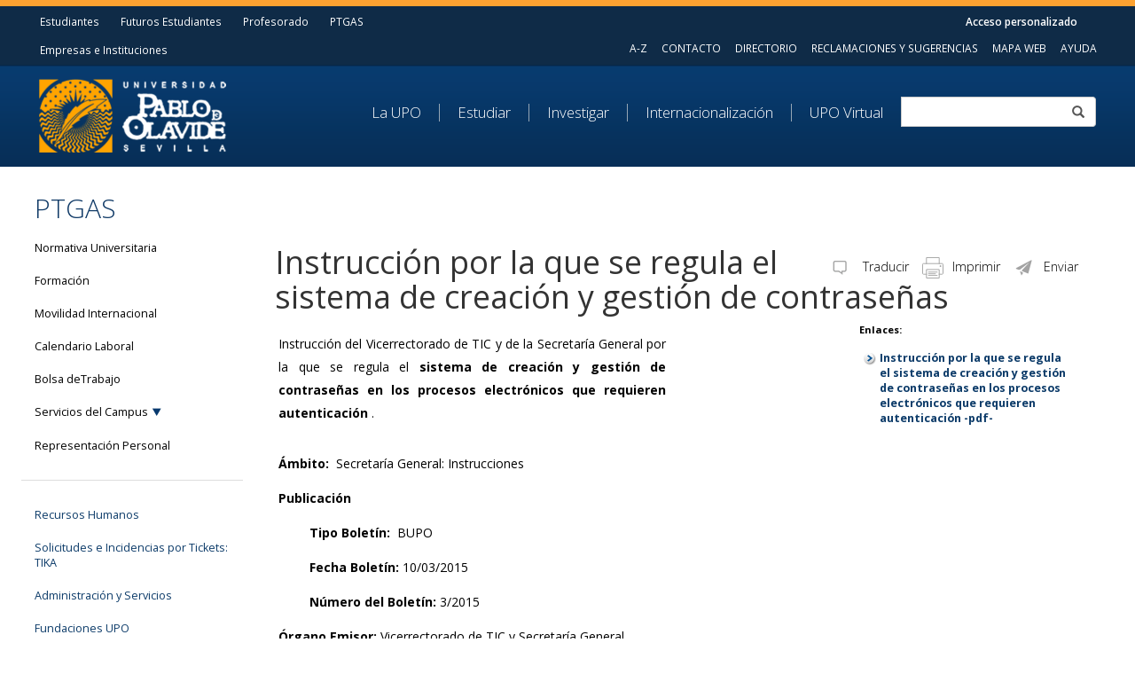

--- FILE ---
content_type: text/html;charset=UTF-8
request_url: https://www.upo.es/portal/impe/web/contenido/ec49c554-f7ef-11e5-8e19-3fe5a96f4a88?channel=0f270695-2f48-11de-b088-3fe5a96f4a88
body_size: 12287
content:


<!DOCTYPE html>

<html xmlns="http://www.w3.org/1999/xhtml" xml:lang="es" lang="es">

<head>

	<meta charset="UTF-8">
    <meta http-equiv="X-UA-Compatible" content="IE=edge"/>
    <meta name="viewport" content="width=device-width, initial-scale=1"/>
			<title>Instrucción del vicerrectorado de TIC y de la Secretaría General por la que se regula el sistema de creación y gestión de contraseñas en los procesos electrónicos que requieren autenticación.</title>

			<meta name="KEYWORDS" content="Universidad Pablo de Olavide" />

			<meta name="DESCRIPTION" content="Universidad Pablo de Olavide" />
	
	
	<link rel="alternate" type="application/rss+xml" title="Normativas - UPO" href="http://www.upo.es/portal/impe/web/listadoCanalNormativaGenerico?d=rss&channel=a08a1b3d-437a-11de-b29b-3fe5a96f4a88" />
	<link rel="alternate" type="application/rss+xml" title="Becas y Ayudas - UPO" href="http://www.upo.es/portal/impe/web/listadoBecasAyudas?d=rss" />
	<link rel="alternate" type="application/rss+xml" title="Oposiciones y Concursos - UPO" href="http://www.upo.es/portal/impe/web/listadoOposicionesConcursos?d=rss" />
	<link rel="alternate" type="application/rss+xml" title="Tema La UPO" href="http://www.upo.es/portal/impe/web/informacionSeccionRss?d=rss&channel=a3645af1-2f47-11de-b088-3fe5a96f4a88" />
	<link rel="alternate" type="application/rss+xml" title="Tema Estudiar" href="http://www.upo.es/portal/impe/web/informacionSeccionRss?d=rss&channel=c1f3624d-2f47-11de-b088-3fe5a96f4a88" />
	<link rel="alternate" type="application/rss+xml" title="Tema Investigar" href="http://www.upo.es/portal/impe/web/informacionSeccionRss?d=rss&channel=b1601137-2f47-11de-b088-3fe5a96f4a88" />
	<link rel="alternate" type="application/rss+xml" title="Tema UPO Virtual" href="http://www.upo.es/portal/impe/web/informacionSeccionRss?d=rss&channel=753874cc-6ce6-11e5-95c3-3fe5a96f4a88" />
	<link rel="alternate" type="application/rss+xml" title="Destinatario Estudiantes" href="http://www.upo.es/portal/impe/web/informacionSeccionRss?d=rss&channel=d3563863-2f47-11de-b088-3fe5a96f4a88" />
	<link rel="alternate" type="application/rss+xml" title="Destinatario Futuros Estudiantes" href="http://www.upo.es/portal/impe/web/informacionSeccionRss?d=rss&channel=e129a629-2f47-11de-b088-3fe5a96f4a88" />
	<link rel="alternate" type="application/rss+xml" title="Destinatario Profesorado" href="http://www.upo.es/portal/impe/web/informacionSeccionRss?d=rss&channel=f33ce07f-2f47-11de-b088-3fe5a96f4a88" />
	<link rel="alternate" type="application/rss+xml" title="Destinatario P.A.S" href="http://www.upo.es/portal/impe/web/informacionSeccionRss?d=rss&channel=0f270695-2f48-11de-b088-3fe5a96f4a88" />
	<link rel="alternate" type="application/rss+xml" title="Destinatario Empresas e Instituciones" href="http://www.upo.es/portal/impe/web/informacionSeccionRss?d=rss&channel=1dc11fbb-2f48-11de-b088-3fe5a96f4a88" />
	<link rel="alternate" type="application/rss+xml" title="DUPO - Diario de la Universidad Pablo de Olavide de Sevilla" href="https://www.upo.es/diario/feed/" />
	<link rel="alternate" type="application/rss+xml" title="UPOTEC. Catálogo de servicios tecnológicos" href="http://www.upo.es/upotec/feeds/" />
	<link rel="alternate" type="application/rss+xml" title="UPOresearch" href="http://www.upo.es/uporesearch/feed/" />
	<link rel="alternate" type="application/rss+xml" title="Biblioteca" href="https://www1.upo.es/biblioteca/feed.html" />
	<link rel="alternate" type="application/rss+xml" title="Centro de Informática y Comunicaciones" href="https://www.upo.es/cic/feed.html" />
	<link rel="alternate" type="application/rss+xml" title="Oficina de Transferencia de Resultados de Investigación (OTRI)" href="http://www.upo.es/rss/otri/OtriRss" />
	<link rel="alternate" type="application/rss+xml" title="Facultad de Ciencias Empresariales - Universidad Pablo de Olavide" href="http://www.upo.es/rss/fce/noticias" />
	<link rel="alternate" type="application/rss+xml" title="Facultad de Ciencias Experimentales - Universidad Pablo de Olavide" href="http://www.upo.es/rss/fcex/noticias" />
	<link rel="alternate" type="application/rss+xml" title="Facultad de Ciencias Sociales - Universidad Pablo de Olavide" href="http://www.upo.es/rss/fcs/noticias" />
	<link rel="alternate" type="application/rss+xml" title="Facultad del Deporte - Universidad Pablo de Olavide" href="http://www.upo.es/rss/fdep/noticias" />
	<link rel="alternate" type="application/rss+xml" title="Facultad de Derecho - Universidad Pablo de Olavide" href="http://www.upo.es/rss/fder/noticias" />
	<link rel="alternate" type="application/rss+xml" title="Facultad de Humanidades - Universidad Pablo de Olavide" href="http://www.upo.es/rss/fhum/noticias" />
	<link rel="alternate" type="application/rss+xml" title="Escuela Politécnica Superior - Universidad Pablo de Olavide" href="http://eps.upo.es/portal/es/interes/noticias/noticias-eps/itemlist/user/65-eps?format=feed" />

    <!-- Bootstrap -->
    <link href="/portal/css/bootstrap.css" rel="stylesheet"/>
    <!-- screen css -->
    <link href="/portal/css/screen.css" rel="stylesheet"/>
    <link href="/portal/css/wide.css" rel="stylesheet"/>
    <link href="/portal/css/normal.css" rel="stylesheet"/>
    <link href="/portal/css/mobile.css" rel="stylesheet"/>
    <link href="/portal/css/slippry.css" rel="stylesheet"/>
    <link href="/portal/css/estilos_responsive.css" rel="stylesheet" type="text/css"/>
    <link href="/portal/css/styleLdapSearch.css" rel="stylesheet" type="text/css"/>
    <link href="/portal/css/jplayer.blue.monday.css" rel="stylesheet" type="text/css"/>

    <!-- load jQuery and the plugin -->
    
    <script type="text/javascript" src="/portal/js/pestanias.js"></script>
    <script type="text/javascript" src="/portal/js/jquery-2.0.0.js"></script>
	
    <script type="text/javascript" src="/portal/js/slippry.min.js"></script>
    <script type="text/javascript" src="/portal/js/jquery.jplayer.min.js"></script>
	
	<script type="text/javascript" src="/portal/js/libreriaGeneral.js"></script>
	<script type="text/javascript" src="/portal/js/gestionXmlTags.js"></script>
	<script type="text/javascript" src="/portal/js/sessionvars.js"></script>
	
	<script type="text/javascript" src="/portal/js/formLdap.js"></script>
	<script type="text/javascript" src="/portal/js/JQueryLdap.js"></script>





		<script type="text/javascript" src="/portal/firma/constantes.js"></script>
		<script type="text/javascript" src="/portal/firma/common-js/time.js"></script>
		<script type="text/javascript" src="/portal/firma/common-js/firma.js"></script>
		<script type="text/javascript" src="/portal/firma/common-js/htmlEscape.js"></script>
		<script type="text/javascript" src="/portal/firma/common-js/utils.js"></script>
		<script type="text/javascript" src="/portal/firma/common-js/styles.js"></script>
		<script type="text/javascript" src="/portal/firma/common-js/firmaWeb.js"></script>

		<script type="text/javascript">

			function enviar() {

				var certificacionActivaUPO = readCookie('certificacionActivaUPO');

				if (certificacionActivaUPO == undefined || certificacionActivaUPO == 'false')
				{
					alert('Su navegador no cumple los requisitos para hacer uso de esta funcionalidad. Elimine las Cookies de su navegador y vuelva a intentarlo para más información.');
					return false;
				}

				alert('Se está verificando su certificado digital. Pulse Aceptar y espere unos segundos');

				if(isInstalado()) {

					clienteFirma.initialize();
					clienteFirma.setData("");
					clienteFirma.setShowHashMessage(false);
					clienteFirma.setShowErrors(true);
					firmar();
					if(!clienteFirma.isError())	{

						//Si no hay error hago submit y envio el certificado en base 64
						document.getElementById("certificado").value= clienteFirma.getSignCertificateBase64Encoded();
						document.formulario.submit();
						return true; // Enviar
					}
					else {

						alert("No se ha podido firmar: "+clienteFirma.getErrorMessage());
						return false;
					}
				} else {

					alert("Cargando applet de autenticación. Por favor espere");
				}

			}


			$(document).ready(function(){
	      		$(".preactive").click(function() {		
				$(".preactive").removeClass('active');
	        		$(this).addClass("active");
	      		});
			$(".preactive").on({'touchstart' : function() {
				$(".preactive").removeClass('active');
	        		$(this).addClass("active");
	      		}});
	    	});


		</script>
		
		
		
		<!-- Facebook Pixel Code -->
		<script>
		    ! function(f, b, e, v, n, t, s) {
		        if (f.fbq) return;
		        n = f.fbq = function() {
		            n.callMethod ?
		                n.callMethod.apply(n, arguments) : n.queue.push(arguments)
		        };
		        if (!f._fbq) f._fbq = n;
		        n.push = n;
		        n.loaded = !0;
		        n.version = '2.0';
		        n.queue = [];
		        t = b.createElement(e);
		        t.async = !0;
		        t.src = v;
		        s = b.getElementsByTagName(e)[0];
		        s.parentNode.insertBefore(t, s)
		    }(window, document, 'script',
		        'https://connect.facebook.net/en_US/fbevents.js');
		    fbq('init', '117210585360844');
		    fbq('track', 'PageView');
		</script>
		<noscript>
		<img height="1" width="1" src="https://www.facebook.com/tr?id=117210585360844&ev=PageView&noscript=1"/>
		</noscript>
		<!-- End Facebook Pixel Code -->
		
    
</head>

	<body class="estudiantes">

	<div class="menu hidden-xs">
		<nav class="navbar userbar-1 hidden-xs">
			<div class="container-fluid">
		 		<div class="users">
			    	<ul class="nav navbar-nav users-1" style="margin-left: -12px;">
		
		

	
			<li class="preactive">
				<a href="/portal/impe/web/portadaEspecifica?channel=d3563863-2f47-11de-b088-3fe5a96f4a88" class="">
					Estudiantes
				</a>
			</li>
		
		

	
			<li class="preactive">
				<a href="/portal/impe/web/portadaEspecifica?channel=e129a629-2f47-11de-b088-3fe5a96f4a88" class="">
					Futuros Estudiantes
				</a>
			</li>
		
		

	
			<li class="preactive">
				<a href="/portal/impe/web/portadaEspecifica?channel=f33ce07f-2f47-11de-b088-3fe5a96f4a88" class="">
					Profesorado
				</a>
			</li>
		
		
		

	
			<li class="preactive">
				<a href="/portal/impe/web/portadaEspecifica?channel=0f270695-2f48-11de-b088-3fe5a96f4a88" class="">
					PTGAS
				</a>
			</li>
		
		

	
			<li class="preactive">
				<a href="/portal/impe/web/portadaEspecifica?channel=1dc11fbb-2f48-11de-b088-3fe5a96f4a88" class="">
					Empresas e Instituciones
				</a>
			</li>
			     	</ul>
				</div>
				<div class="site">
		     		<ul class="nav navbar-nav login" style="max-height: 30px;">
		        		<li>
		        
				<a class="access" href="" onclick="mostrarOcultarForm('idOcultar','idMostrar','capaformLogin','idOcultarTxt','idMostrarTxt');return false;">Acceso personalizado</a>
				<form  method="post" action="manejadorFirma" name="formulario">
						<input type="submit" value="submit" style="display:none"/>	
						<input type="hidden" id="certificado" name="certificado"/>
				</form>
	
			

	<div class="contenedorLogadoAmarillo" id="capaformLogin" style="display:none;" >
		<div id="contenedorLogadoScript">
			<div class="opacidad_pestania">
				<div id="formLogin"  class="contenedorLogadoAmarillo2">


                                        <form  action="https://www.upo.es/servicios-personales/" method="get">
                                                <div class="caja_formuali_cabecera">
							<button onclick="window.location.href='https://www.upo.es/servicios-personales/';">
								Acceso a servicios personales
							</button>
                                                        <div class="label_firma" style="width: 120px; padding-top: 8px">
                                                                <a href="https://login.upo.es/adas-pwd/" target="_blank" style="padding: 0px;margin-left: 14px;margin-right: -26px;float: left;">¿Olvidó su contraseña?</a>
                                                                <a href="https://www.upo.es/servicios/uxxiac/gestpass.recuerda_usuario" target="_blank" style="padding: 0px;margin-left: 14px;margin-right: -26px;float: left;">¿Olvidó su usuario?</a>
                                                        </div>
                                                        <div class="pie_bloque"><!-- no borrar  --></div>
                                                </div>
                                        </form>



					<div class="pie_bloque"><!-- no borrar  --></div>
				</div>
			</div>
			<div class="pie_bloque"><!-- no borrar  --></div>
		</div>
		<script type="text/javascript">
			
			$(document).mouseup(function(e) 
			{
    			var container = $("#capaformLogin");

 			   // if the target of the click isn't the container nor a descendant of the container
    			if (!container.is(e.target) && container.has(e.target).length === 0) 
   					{
        				container.hide();
				    }
				});
			
			
		</script>
	</div>
	<div class="contenedorLogadoAmarillo" id="capaformLogin2" style="display:none;" >
		<div id="contenedorLogadoSinScript">
<noscript>
			<div id="caja_pestanias_logado2" class="caja_pestanias_logado" style="opacity:0.9;">
				<div id="pestania_sin2" class="pestania_sin_certificado_marcado">
					Sin certificado
				</div>
				<div id="pestania_con2" class="pestania_con_certificado">
					Con certificado
				</div>
			</div><!--caja_pestanias_logado-->
			<div class="opacidad_pestania">
				<div id="formLogin2"  class="contenedorLogadoAmarillo2">
					<form  action="/portal/impe/web/loginSinJavascript" method="post">
						<div class="caja_formuali_cabecera">
							<div class="label_firma">
								<label for="login2" id="usuarioLabel2" >Usuario:</label>
							</div>
							<input type="text" id="login2" name="login" value="" class="input_firma" onclick="this.value='';"/>
							<div class="label_firma">
								<label for="pass2" id="passwordLabel2" >Contraseña:</label>
							</div>
							<input type="password" id="pass2" name="pass" value="" class="input_firma" />
							<input type="submit" id="aceptar2" value="Conectar" title="Conectar" class="btn_conectarse_firma" />
							<div class="pie_bloque"><!-- no borrar  --></div>
						</div>
					</form>
					<div class="pie_bloque"><!-- no borrar  --></div>
				</div>
				<div class="pie_bloque"><!-- no borrar  --></div>
			</div>
			<div class="pie_bloque"><!-- no borrar  --></div>
</noscript>
		</div>
		<div class="pie_bloque"><!-- no borrar  --></div>
	</div>

		<script  type="text/javascript">
			document.getElementById("contenedorLogadoScript").style.display="";
			document.getElementById("contenedorLogadoSinScript").style.display="none";
		</script>
			
		<script type="text/javascript">
			if($("capaformLogin") != null){
				$("capaformLogin").css({   display: 'none'});
			}
			if($("idMostrarTxt") != null){
				$("idMostrarTxt").css({   display: 'block'});
			}
			if($("idMostrar") != null){
				$('idMostrar').css({   display: 'block'});
			}

			if($("idOcultarTxt") != null){
				$('idOcultarTxt').css({   display: 'none'});
			}
			if($("idOcultar") != null){
				$('idOcultar').css({   display: 'none'});
			}
		</script>
		        
						</li><!-- 3 -->
		     		</ul>
		     		<ul class="nav navbar-nav site-1" style="margin-right: -10px;">

	
			<li class="preactive">
				<a href="/portal/impe/web/listadoWebUpo?busquedaAZ=A" class="">
					A-Z
				</a>
			</li>

	
			<li class="preactive">
				<a href="/portal/impe/web/contenido/c8400df9-63dd-11e3-87d5-3fe5a96f4a88" class="">
					CONTACTO
				</a>
			</li>

	
			<li class="preactive">
				<a href="/portal/impe/web/ldapSearch" class="">
					DIRECTORIO
				</a>
			</li>

	
			<li class="preactive">
				<a href="/portal/impe/web/buzon/web" class="">
					RECLAMACIONES Y SUGERENCIAS
				</a>
			</li>

	
			<li class="preactive">
				<a href="/portal/impe/web/mapaWeb" class="">
					MAPA WEB
				</a>
			</li>

	
			<li class="preactive">
				<a href="/portal/impe/web/contenido/7c48f927-450a-11de-b8a4-3fe5a96f4a88" class="">
					AYUDA
				</a>
			</li>
		     		</ul>
		 		</div>
		 	</div>
		</nav>
    
		<!-- Second navbar for search -->
		<nav class="navbar navbar-inverse">
      		<div class="container-fluid">
		        <!-- Brand and toggle get grouped for better mobile display -->
		        <div class="navbar-header">
		        <button type="button" class="navbar-toggle collapsed" data-toggle="collapse" data-target="#navbar-collapse-3">
		            <span class="sr-only">Toggle navigation</span>
		            <span class="icon-bar"></span>
		            <span class="icon-bar"></span>
		            <span class="icon-bar"></span>
		          </button>



	<a href="/portal/impe/web/portada"
			title="Universidad Pablo de Olavide"
	>
		<img src="/portal/img/logo.png" alt="Icono Universidad Pablo de Olavide" 
			class="logo"
		/>
	
	</a>
		        </div>
    
		        <!-- Collect the nav links, forms, and other content for toggling -->
		        <div class="collapse navbar-collapse" id="navbar-collapse-3">
		        	<form method="get" action="//www.google.es/search">
		         		<div class="input-group stylish-input-group hidden-xs search">
			                <input type="hidden" name="domains" value="http://www.upo.es" />
							<input type="hidden" name="sitesearch" value="http://www.upo.es" />
							<input type="hidden" name="ie" value="UTF-8" />
							<input type="hidden" name="oe" value="UTF-8" />
							
							<label class="labelBuscador" style="display:none;" for="buscador">Buscador</label>
							<input class="form-control" id="buscador" type="text" value="" onclick="this.value='';" name="q"/>
							
			                <span class="input-group-addon">
			                    <button type="submit">
			                        <span class="glyphicon glyphicon-search"></span>
			                    </button>  
			                </span>
		          		</div>
		          	</form>
		          <ul class="nav navbar-nav alineaIzq" role="menubar">
		<li class="dropdown " role="menuitem" aria-haspopup="true" tabindex="0"> 

	
	 	<a href="/portal/impe/web/portadaEspecifica?channel=a3645af1-2f47-11de-b088-3fe5a96f4a88" class="dropdown-toggle menuUpo" aria-haspopup="true" data-toggle="dropdown" onclick="clickMe(this);">
			La UPO
		</a>
	<script type="text/javascript">
		function clickMe(obj){ 
		        location.href = $(obj).attr('href');
		}
	</script>
	
	<ul id="desplegar_menuUpo" class="dropdown-menu multi-level desplegable" role="menu" aria-hidden="true" data-test="true" aria-expanded="false">
			<li role="menuitem" tabindex="-1">

	
		<a href="/portal/impe/web/contenido/99c84315-5665-11e2-bd3d-3fe5a96f4a88?channel=a3645af1-2f47-11de-b088-3fe5a96f4a88" class="">
			Conoce la UPO
		</a>
			</li>
				<li role="menuitem" tabindex="-1">

	
		<a href="https://www.upo.es/rectorado/" class="">
			Equipo de Gobierno
		</a>
				</li>
				<li role="menuitem" tabindex="-1">

	
		<a href="/portal/impe/web/contenido/ffacb140-872a-11e2-9811-3fe5a96f4a88?channel=a3645af1-2f47-11de-b088-3fe5a96f4a88" class="">
			Centros
		</a>
				</li>
				<li role="menuitem" tabindex="-1">

	
		<a href="/portal/impe/web/contenido/d1ff68e6-d179-11e1-a2e5-3fe5a96f4a88?channel=a3645af1-2f47-11de-b088-3fe5a96f4a88" class="">
			Departamentos
		</a>
				</li>
				<li role="menuitem" tabindex="-1">

	
		<a href="https://servicios.upo.es/" class="">
			Administración y Servicios
		</a>
				</li>
				<li role="menuitem" tabindex="-1">

	
		<a href="https://www.upo.es/fundacion/" class="">
			Fundación UPO
		</a>
				</li>
				<li role="menuitem" tabindex="-1">

	
		<a href="/portal/impe/web/listadoNormativaGenerico?channel=a3645af1-2f47-11de-b088-3fe5a96f4a88" class="">
			Normativa Universitaria
		</a>
				</li>
			<li role="menuitem" tabindex="-1">

	
		<a href="/portal/impe/web/contenido/f4bdd4a1-e461-11e5-b321-3fe5a96f4a88?channel=a3645af1-2f47-11de-b088-3fe5a96f4a88" class="">
			El Campus
		</a>
			</li>
				<li role="menuitem" tabindex="-1">

	
		<a href="/portal/impe/web/contenido/f2b9ebc0-f9ef-11e7-b695-3fe5a96f4a88?channel=a3645af1-2f47-11de-b088-3fe5a96f4a88" class="">
			Cultura Social
		</a>
				</li>
				<li role="menuitem" tabindex="-1">

	
		<a href="/portal/impe/web/contenido/6091c83d-7da3-11eb-bb31-3fe5a96f4a88?channel=a3645af1-2f47-11de-b088-3fe5a96f4a88" class="">
			Igualdad de Género
		</a>
				</li>
	</ul>				
				
		</li>
					<!-- separador -->
		<li class="dropdown " role="menuitem" aria-haspopup="true" tabindex="0"> 

	
	 	<a href="/portal/impe/web/portadaEspecifica?channel=c1f3624d-2f47-11de-b088-3fe5a96f4a88" class="dropdown-toggle menuEstudiar" aria-haspopup="true" data-toggle="dropdown" onclick="clickMe(this);">
			Estudiar
		</a>
	<script type="text/javascript">
		function clickMe(obj){ 
		        location.href = $(obj).attr('href');
		}
	</script>
	
	<ul id="desplegar_menuEstudiar" class="dropdown-menu multi-level desplegable" role="menu" aria-hidden="true" data-test="true" aria-expanded="false">
				<li role="menuitem" tabindex="-1">

	
		<a href="/portal/impe/web/listadoCanalGrados?channel=c1f3624d-2f47-11de-b088-3fe5a96f4a88&amp;tipoBusqueda=ramaConocimiento" class="">
			Grados
		</a>
				</li>
				<li role="menuitem" tabindex="-1">

	
		<a href="https://www.upo.es/master/es/" class="">
			Másteres
		</a>
				</li>
				<li role="menuitem" tabindex="-1">

	
		<a href="https://www.upo.es/doctorado" class="">
			Doctorado
		</a>
				</li>
				<li role="menuitem" tabindex="-1">

	
		<a href="https://www.upo.es/formacionpermanente/" class="">
			Formación Permanente: Títulos Propios, Microcredenciales y Cursos de Verano
		</a>
				</li>
				<li role="menuitem" tabindex="-1">

	
		<a href="/portal/impe/web/contenido/22fb1e5a-4379-11de-afdd-3fe5a96f4a88?channel=c1f3624d-2f47-11de-b088-3fe5a96f4a88" class="">
			Idiomas
		</a>
				</li>
				<li role="menuitem" tabindex="-1">

	
		<a href="https://www.upo.es/fundaciones/fundacion-universidad-pablo-de-olavide/practicas-en-empresa/" class="">
			Prácticas
		</a>
				</li>
				<li role="menuitem" tabindex="-1">

	
		<a href="/portal/impe/web/contenido/87b03f40-4376-11de-afdd-3fe5a96f4a88?channel=c1f3624d-2f47-11de-b088-3fe5a96f4a88" class="">
			Movilidad Nacional e Internacional
		</a>
				</li>
				<li role="menuitem" tabindex="-1">

	
		<a href="https://www.upo.es/intl/" class="">
			Español y Estudios Hispánicos
		</a>
				</li>
				<li role="menuitem" tabindex="-1">

	
		<a href="/portal/impe/web/contenido/22997654-4379-11de-afdd-3fe5a96f4a88?channel=c1f3624d-2f47-11de-b088-3fe5a96f4a88" class="">
			Aula de Mayores
		</a>
				</li>
	</ul>				
		</li>
					<!-- separador -->
		<li class="dropdown " role="menuitem" aria-haspopup="true" tabindex="0"> 

	
	 	<a href="/portal/impe/web/portadaEspecifica?channel=b1601137-2f47-11de-b088-3fe5a96f4a88" class="dropdown-toggle menuInvestigar" aria-haspopup="true" data-toggle="dropdown" onclick="clickMe(this);">
			Investigar
		</a>
	<script type="text/javascript">
		function clickMe(obj){ 
		        location.href = $(obj).attr('href');
		}
	</script>
	
	<ul id="desplegar_menuInvestigar" class="dropdown-menu multi-level desplegable" role="menu" aria-hidden="true" data-test="true" aria-expanded="false">
				<li role="menuitem" tabindex="-1">

	
		<a href="/portal/impe/web/contenido/f4f16d95-4457-11de-819e-3fe5a96f4a88?channel=b1601137-2f47-11de-b088-3fe5a96f4a88" class="">
			Equipamiento Científico y Tecnológico
		</a>
				</li>
				<li role="menuitem" tabindex="-1">

	
		<a href="https://www.upo.es/otri/" class="">
			OTRI - Transferencia de Resultados
		</a>
				</li>
				<li role="menuitem" tabindex="-1">

	
		<a href="https://www.upo.es/otri/proyectos-europeos-ope/servicios-ope/" class="">
			OTRI - Proyectos Europeos
		</a>
				</li>
				<li role="menuitem" tabindex="-1">

	
		<a href="https://www.upo.es/area-investigacion/" class="">
			Área de Investigación
		</a>
				</li>
				<li role="menuitem" tabindex="-1">

	
		<a href="/portal/impe/web/contenido/669fb654-e779-11e5-b321-3fe5a96f4a88?channel=b1601137-2f47-11de-b088-3fe5a96f4a88" class="">
			Centros de Investigación
		</a>
				</li>
				<li role="menuitem" tabindex="-1">

	
		<a href="/portal/impe/web/contenido/58952b15-d182-11e1-a2e5-3fe5a96f4a88?channel=b1601137-2f47-11de-b088-3fe5a96f4a88" class="">
			Departamentos
		</a>
				</li>
				<li role="menuitem" tabindex="-1">

	
		<a href="/portal/impe/web/contenido/b21cce2d-7472-11df-a821-3fe5a96f4a88?channel=b1601137-2f47-11de-b088-3fe5a96f4a88" class="">
			Grupos de Investigación
		</a>
				</li>
				<li role="menuitem" tabindex="-1">

	
		<a href="https://www.upo.es/otri/transferencia/catedras-upo/" class="">
			Cátedras Universitarias
		</a>
				</li>
				<li role="menuitem" tabindex="-1">

	
		<a href="https://www.upo.es/biblioteca/" class="">
			Biblioteca-CRAI
		</a>
				</li>
				<li role="menuitem" tabindex="-1">

	
		<a href=" https://www.upo.es/hrs4r" class="">
			HRS4R - The Human Resources Strategy for Researchers
		</a>
				</li>
	</ul>				
		</li>
					<!-- separador -->
		<li class="dropdown " role="menuitem" aria-haspopup="true" tabindex="0"> 

	
	 	<a href="/portal/impe/web/portadaEspecifica?channel=e3791b2b-95db-11e6-883c-3fe5a96f4a88" class="dropdown-toggle menuInternacionalizacion" aria-haspopup="true" data-toggle="dropdown" onclick="clickMe(this);">
			Internacionalización
		</a>
	<script type="text/javascript">
		function clickMe(obj){ 
		        location.href = $(obj).attr('href');
		}
	</script>
	
	<ul id="desplegar_menuInternacionalizacion" class="dropdown-menu multi-level desplegable" role="menu" aria-hidden="true" data-test="true" aria-expanded="false">
			<li role="menuitem" tabindex="-1">

	
		<a href="https://www.upo.es/aric/area/" class="">
			Área de Relaciones Internacionales
		</a>
			</li>
				<li role="menuitem" tabindex="-1">

	
		<a href="https://www.upo.es/intl/" class="">
			Centro Universitario Internacional
		</a>
				</li>
				<li role="menuitem" tabindex="-1">

	
		<a href="https://www.upo.es/idiomas" class="">
			Servicio de Idiomas
		</a>
				</li>
				<li role="menuitem" tabindex="-1">

	
		<a href="https://www.upo.es/upsc/voluntariado/voluntariado-internacional/" class="">
			Voluntariado Internacional
		</a>
				</li>
			<li role="menuitem" tabindex="-1">

	
		<a href="/portal/impe/web/contenido/15855fd2-f1f6-11e6-99ee-3fe5a96f4a88?channel=e3791b2b-95db-11e6-883c-3fe5a96f4a88" class="">
			La UPO en el Mundo
		</a>
			</li>
	</ul>				
		</li>
					<!-- separador -->
		<li class="dropdown last" role="menuitem" aria-haspopup="true" tabindex="0"> 

	
	 	<a href="/portal/impe/web/portadaEspecifica?channel=753874cc-6ce6-11e5-95c3-3fe5a96f4a88" class="dropdown-toggle menuUpoVirtual" aria-haspopup="true" data-toggle="dropdown" onclick="clickMe(this);">
			UPO Virtual
		</a>
	<script type="text/javascript">
		function clickMe(obj){ 
		        location.href = $(obj).attr('href');
		}
	</script>
	
	<ul id="desplegar_menuUpoVirtual" class="dropdown-menu multi-level desplegable" role="menu" aria-hidden="true" data-test="true" aria-expanded="false">
				<li role="menuitem" tabindex="-1">

	
		<a href="https://sede.upo.es/" class="">
			Sede Electrónica
		</a>
				</li>
				<li role="menuitem" tabindex="-1">

	
		<a href="https://www.upo.es/teo" class="">
			Tablón Electrónico Oficial
		</a>
				</li>
				<li role="menuitem" tabindex="-1">

	
		<a href="https://campusvirtual.upo.es/" class="">
			Aula Virtual
		</a>
				</li>
				<li role="menuitem" tabindex="-1">

	
		<a href="https://www.upo.es/estudiantes/es/index.html" class="">
			iPuntolavide - Portal de Estudiantes
		</a>
				</li>
				<li role="menuitem" tabindex="-1">

	
		<a href="https://www.upo.es/matricula/" class="">
			Matrícula Grados
		</a>
				</li>
				<li role="menuitem" tabindex="-1">

	
		<a href="https://eureka.upo.es/" class="">
			Eureka
		</a>
				</li>
				<li role="menuitem" tabindex="-1">

	
		<a href="/portal/impe/web/contenido/cbc470b0-6d09-11e5-95c3-3fe5a96f4a88?channel=753874cc-6ce6-11e5-95c3-3fe5a96f4a88" class="">
			Servicios Personales
		</a>
				</li>
				<li role="menuitem" tabindex="-1">

	
		<a href="https://www.upo.es/tika/" class="">
			TIKA - Gestor de Solicitudes e Incidencias
		</a>
				</li>
	</ul>				
		</li>
					<!-- separador -->
	
	
		          </ul>
		        </div><!-- /.navbar-collapse -->
      		</div><!-- /.container -->
   		</nav><!-- /.navbar -->
	</div><!-- /.container-fluid -->

	<div class="menu-mobile hidden-md hidden-lg hidden-sm">
		<nav class="navbar navbar-inverse">
	    	<div class="container-fluid">
		        <!-- Brand and toggle get grouped for better mobile display -->
		        <div class="navbar-header">
		        	<button type="button" class="navbar-toggle collapsed" data-toggle="collapse" data-target="#navbar-collapse-1" id="botonMobile" onclick="cambiarEstilo();">
			            <span class="sr-only">Toggle navigation</span>
			            <span class="icon-bar"></span>
			            <span class="icon-bar"></span>
			            <span class="icon-bar"></span>
		          	</button>



	<a href="/portal/impe/web/portada"
			title="Universidad Pablo de Olavide"
	>
		<img src="/portal/img/logo.png" alt="Icono Universidad Pablo de Olavide" 
			class="logo"
		/>
	
	</a>
		        </div>
	    
		        <!-- Collect the nav links, forms, and other content for toggling -->
		        <div class="collapse navbar-collapse" id="navbar-collapse-1">
		        	<div class="input-group stylish-input-group search">
		            	<input type="text" class="form-control" />
		            	<span class="input-group-addon">
	                        <button type="submit">
	                            <span class="glyphicon glyphicon-search"></span>
	                        </button>  
		                 </span>
		          	</div>
			        <ul class="nav navbar-nav">
			        	<li class="mobile1">
			        		<ul class="nav navbar-nav">



	
			<li class="preactive">
				<a href="/portal/impe/web/listadoWebUpo?busquedaAZ=A" class="">
					A-Z
				</a>
			</li>

	
			<li class="preactive">
				<a href="/portal/impe/web/contenido/c8400df9-63dd-11e3-87d5-3fe5a96f4a88" class="">
					Contacto
				</a>
			</li>

	
			<li class="preactive">
				<a href="/portal/impe/web/ldapSearch" class="">
					Directorio
				</a>
			</li>

	
			<li class="preactive">
				<a href="/portal/impe/web/buzon/web" class="">
					Reclamaciones y Sugerencias
				</a>
			</li>

	
			<li class="preactive">
				<a href="/portal/impe/web/mapaWeb" class="">
					Mapa Web
				</a>
			</li>

	
			<li class="preactive">
				<a href="/portal/impe/web/contenido/7c48f927-450a-11de-b8a4-3fe5a96f4a88" class="">
					Ayuda
				</a>
			</li>
				<a class="access" href="" onclick="mostrarOcultarForm('idOcultar','idMostrar','capaformLoginMobile','idOcultarTxt','idMostrarTxt');return false;">Acceso personalizado</a>
				<form  method="post" action="manejadorFirma" name="formulario">
						<input type="submit" value="submit" style="display:none"/>	
						<input type="hidden" id="certificado" name="certificado"/>
				</form>
	
			

	<div class="contenedorLogadoAmarilloMobile" id="capaformLoginMobile" style="display:none;" >
		<div id="contenedorLogadoScript">
			<div class="opacidad_pestania">
				<div id="formLogin"  class="contenedorLogadoAmarillo2">


                                        <form  action="https://www.upo.es/servicios-personales/" method="get">
                                                <div class="caja_formuali_cabecera">
							<button onclick="window.location.href='https://www.upo.es/servicios-personales/';">
								Acceso a servicios personales
							</button>
                                                        <div class="label_firma" style="width: 120px; padding-top: 8px">
                                                                <a href="https://login.upo.es/adas-pwd/" target="_blank" style="padding: 0px;margin-left: 14px;margin-right: -26px;float: left;">¿Olvidó su contraseña?</a>
                                                                <a href="https://www.upo.es/servicios/uxxiac/gestpass.recuerda_usuario" target="_blank" style="padding: 0px;margin-left: 14px;margin-right: -26px;float: left;">¿Olvidó su usuario?</a>
                                                        </div>
                                                        <div class="pie_bloque"><!-- no borrar  --></div>
                                                </div>
                                        </form>



					<div class="pie_bloque"><!-- no borrar  --></div>
				</div>
			</div>
			<div class="pie_bloque"><!-- no borrar  --></div>
		</div>
		<script type="text/javascript">
			
			$(document).mouseup(function(e) 
			{
    			var container = $("#capaformLoginMobile");

 			   // if the target of the click isn't the container nor a descendant of the container
    			if (!container.is(e.target) && container.has(e.target).length === 0) 
   					{
        				container.hide();
				    }
				});
			
			
		</script>
	</div>
	<div class="contenedorLogadoAmarillo" id="capaformLogin2" style="display:none;" >
		<div id="contenedorLogadoSinScript">
<noscript>
			<div id="caja_pestanias_logado2" class="caja_pestanias_logado" style="opacity:0.9;">
				<div id="pestania_sin2" class="pestania_sin_certificado_marcado">
					Sin certificado
				</div>
				<div id="pestania_con2" class="pestania_con_certificado">
					Con certificado
				</div>
			</div><!--caja_pestanias_logado-->
			<div class="opacidad_pestania">
				<div id="formLogin2"  class="contenedorLogadoAmarillo2">
					<form  action="/portal/impe/web/loginSinJavascript" method="post">
						<div class="caja_formuali_cabecera">
							<div class="label_firma">
								<label for="login2" id="usuarioLabel2" >Usuario:</label>
							</div>
							<input type="text" id="login2" name="login" value="" class="input_firma" onclick="this.value='';"/>
							<div class="label_firma">
								<label for="pass2" id="passwordLabel2" >Contraseña:</label>
							</div>
							<input type="password" id="pass2" name="pass" value="" class="input_firma" />
							<input type="submit" id="aceptar2" value="Conectar" title="Conectar" class="btn_conectarse_firma" />
							<div class="pie_bloque"><!-- no borrar  --></div>
						</div>
					</form>
					<div class="pie_bloque"><!-- no borrar  --></div>
				</div>
				<div class="pie_bloque"><!-- no borrar  --></div>
			</div>
			<div class="pie_bloque"><!-- no borrar  --></div>
</noscript>
		</div>
		<div class="pie_bloque"><!-- no borrar  --></div>
	</div>

		<script  type="text/javascript">
			document.getElementById("contenedorLogadoScript").style.display="";
			document.getElementById("contenedorLogadoSinScript").style.display="none";
		</script>
			
		<script type="text/javascript">
			if($("capaformLoginMobile") != null){
				$("capaformLoginMobile").css({   display: 'none'});
			}
			if($("idMostrarTxt") != null){
				$("idMostrarTxt").css({   display: 'block'});
			}
			if($("idMostrar") != null){
				$('idMostrar').css({   display: 'block'});
			}

			if($("idOcultarTxt") != null){
				$('idOcultarTxt').css({   display: 'none'});
			}
			if($("idOcultar") != null){
				$('idOcultar').css({   display: 'none'});
			}
		</script>
			                </ul>
			            </li>
			             <li class="mobile2">
			             	<ul class="nav navbar-nav">
								<li class="preactive">

	
		<a href="/portal/impe/web/portadaEspecifica?channel=a3645af1-2f47-11de-b088-3fe5a96f4a88"  >La UPO</a>
								</li>
					<!-- separador -->
								<li class="preactive">

	
		<a href="/portal/impe/web/portadaEspecifica?channel=c1f3624d-2f47-11de-b088-3fe5a96f4a88"  >Estudiar</a>
								</li>
					<!-- separador -->
								<li class="preactive">

	
		<a href="/portal/impe/web/portadaEspecifica?channel=b1601137-2f47-11de-b088-3fe5a96f4a88"  >Investigar</a>
								</li>
					<!-- separador -->
								<li class="preactive">

	
		<a href="/portal/impe/web/portadaEspecifica?channel=e3791b2b-95db-11e6-883c-3fe5a96f4a88"  >Internacionalización</a>
								</li>
					<!-- separador -->
								<li class="preactive">

	
		<a href="/portal/impe/web/portadaEspecifica?channel=753874cc-6ce6-11e5-95c3-3fe5a96f4a88"  >UPO Virtual</a>
								</li>
					<!-- separador -->
	
	
			             		<br/>
		
		

	
			<li class="preactive">
				<a href="/portal/impe/web/portadaEspecifica?channel=d3563863-2f47-11de-b088-3fe5a96f4a88" class="">
					Estudiantes
				</a>
			</li>
		
		

	
			<li class="preactive">
				<a href="/portal/impe/web/portadaEspecifica?channel=e129a629-2f47-11de-b088-3fe5a96f4a88" class="">
					Futuros Estudiantes
				</a>
			</li>
		
		

	
			<li class="preactive">
				<a href="/portal/impe/web/portadaEspecifica?channel=f33ce07f-2f47-11de-b088-3fe5a96f4a88" class="">
					Profesorado
				</a>
			</li>
		
		
		

	
			<li class="preactive">
				<a href="/portal/impe/web/portadaEspecifica?channel=0f270695-2f48-11de-b088-3fe5a96f4a88" class="">
					PTGAS
				</a>
			</li>
		
		

	
			<li class="preactive">
				<a href="/portal/impe/web/portadaEspecifica?channel=1dc11fbb-2f48-11de-b088-3fe5a96f4a88" class="">
					Empresas e Instituciones
				</a>
			</li>
			                </ul>
			             </li>
		           	</ul>
	        	</div><!-- /.navbar-collapse -->
	      	</div><!-- /.container -->
	    </nav><!-- /.navbar -->
	</div>



	<!-- informacion -->



	<div class="menu-students hidden-md hidden-lg hidden-sm">
		<nav class="navbar navbar-inverse">
			<div class="container-fluid">
		        <!-- Brand and toggle get grouped for better mobile display -->
				<div class="navbar-header">
		        	<button type="button" class="navbar-toggle collapsed" data-toggle="collapse" data-target="#navbar-collapse-2">
			            <span class="sr-only">Toggle navigation</span>
			            <span class="icon-bar"></span>
			            <span class="icon-bar"></span>
			            <span class="icon-bar"></span>
		          	</button>
							<div class="page-title">PTGAS</div>
		        </div>
		    
		        <!-- Collect the nav links, forms, and other content for toggling -->
		        <div class="collapse navbar-collapse" id="navbar-collapse-2">
			        	<nav class="menu1">
				        	<ul class="nav">
										 
											<li>

	
		<a href="/portal/impe/web/listadoNormativaGenerico?channel=0f270695-2f48-11de-b088-3fe5a96f4a88"  >Normativa Universitaria</a>
											</li>
										 
											<li>

	
		<a href="/portal/impe/web/contenido/ca2ec46a-78aa-11df-b555-3fe5a96f4a88?channel=0f270695-2f48-11de-b088-3fe5a96f4a88"  >Formación</a>
											</li>
										 
											<li>

	
		<a href="https://www.upo.es/aric/pdi-pas/"  >Movilidad Internacional</a>
											</li>
										 
											<li>

	
		<a href="/portal/impe/web/contenido/5b48e9b4-4449-11de-819e-3fe5a96f4a88?channel=0f270695-2f48-11de-b088-3fe5a96f4a88"  >Calendario Laboral</a>
											</li>
										 
											<li>

	
		<a href="/portal/impe/web/contenido/41e5958f-4449-11de-819e-3fe5a96f4a88?channel=0f270695-2f48-11de-b088-3fe5a96f4a88"  >Bolsa deTrabajo</a>
											</li>
										 
											<li>
												<div class="panel-heading">
			                        				<div>
			                            				<a id="nivel2Mobile5" class="elemListadoNivel3AbajoMobile" onclick="javascript:cambiaFlechaMobileNivel2(5);" data-toggle="collapse" data-parent="#accordion" href="#collapse25">Servicios del Campus</a>
			                        				</div>
			                    				</div>
							                    <div id="collapse25" class="panel-collapse collapse">
								                        <ul class="panel-body nav sub-nav">
								       
								                            		<li class="textoGris">

	
		<a href="https://servicios.upo.es/"  >Administración y Servicios</a>
																	</li>
								       
								                            		<li class="textoGris">

	
		<a href="https://www.upo.es/du/"  >Defensoría Universitaria</a>
																	</li>
								       
								                            		<li class="textoGris">

	
		<a href="/portal/impe/web/contenido/48a998bc-438c-11de-afdd-3fe5a96f4a88?channel=0f270695-2f48-11de-b088-3fe5a96f4a88&amp;idm=mi_6"  >Alojamiento</a>
																	</li>
								       
								                            		<li class="textoGris">

	
		<a href="https://www.upo.es/upsc/diversidad-funcional/"  >Atención a la Diversidad Funcional - SADF</a>
																	</li>
								       
								                            		<li class="textoGris">

	
		<a href="https://www.upo.es/sdupo/"  >Servicio de Deportes - SDUPO</a>
																	</li>
								       
								                            		<li class="textoGris">

	
		<a href="https://www.upo.es/campus/servicios-comunes/restauracion/"  >Servicios de Restauración</a>
																	</li>
								       
								                            		<li class="textoGris">

	
		<a href="https://www.upo.es/campus/servicios-comunes/locales_comerciales/"  >Zona Comercial</a>
																	</li>
								       
								                            		<li class="textoGris">

	
		<a href="https://www.bancosantander.es/es/universidades"  >Servicios Financieros: Santander Universidades</a>
																	</li>
								       
								                            		<li class="textoGris">

	
		<a href="https://www.upo.es/campus/servicios-comunes/copisteria/"  >Copistería</a>
																	</li>
								       
								                            		<li class="textoGris">

	
		<a href="https://www.upo.es/cic/servicios/catalogo-servicios/conexion-redes-inalambricas/"  >Wi-Fi | Redes Inalámbricas </a>
																	</li>
								       
								                            		<li class="textoGris">

	
		<a href="https://www.upo.es/campus/objetos-perdidos/"  >Objetos Perdidos</a>
																	</li>
								                        </ul>
							                    </div>
											</li>
										 
											<li>

	
		<a href="/portal/impe/web/contenido/ad63345b-78a9-11df-b555-3fe5a96f4a88?channel=0f270695-2f48-11de-b088-3fe5a96f4a88"  >Representación Personal</a>
											</li>
							</ul>                
			      		</nav>
			      		<nav class="menu2">
			        		<ul class="nav">



	
	<li><a href="https://www.upo.es/rr-hh-pas-retribuciones-seguridad-social"  >Recursos Humanos</a></li>
	


	
	<li><a href="https://www.upo.es/tika/"  target="_blank" >Solicitudes e Incidencias por Tickets: TIKA</a></li>
	


	
	<li><a href="https://servicios.upo.es/"  >Administración y Servicios</a></li>
	


	
	<li><a href="http://www.upo.es/fundaciones/"  >Fundaciones UPO</a></li>
	


	
	<li><a href="https://ciges.upo.es/"  target="_blank" >CIGES: Cita Previa</a></li>
	


	
	<li><a href="https://www.upo.es/teo"  >Tablón Electrónico</a></li>
	


	
	<li><a href="http://www.upo.es/calidad/"  >Calidad</a></li>
	


	
	<li><a href="/portal/impe/web/contenido/abf64017-9a1f-11df-be2a-3fe5a96f4a88?channel=0f270695-2f48-11de-b088-3fe5a96f4a88"  >Correo Web</a></li>
	


	
	<li><a href="https://jazmin.upo.es/bscw/bscw.cgi/"  target="_blank" >BSCW</a></li>
	

			        		</ul>
			      		</nav>
		      		<nav class="menu3">
		        		<ul class="nav">
			         		<li>


	<a href="http://www.upo.es/diario/"
		target="_blank"
		class="logosMenu"
	>
		<img src="/portal/img/noticias.png" alt="Icono Noticias" 
		/>
	
		Noticias
	</a>
</li>
      		     				<li>


	<a href="https://eventos.upo.es/"
		class="logosMenu"
	>
		<img src="/portal/img/agenda.png" alt="Icono Agenda" 
		/>
	
		Agenda
	</a>
</li>
 		         			<li>


	<a href="http://upotv.upo.es/"
		target="_blank"
		class="logosMenu"
	>
		<img src="/portal/img/upotv.png" alt="Icono UPO TV" 
		/>
	
		UPO TV
	</a>
</li>
		        		</ul>
		      		</nav> 
		        </div><!-- /.navbar-collapse -->
			</div><!-- /.container -->
	    </nav><!-- /.navbar -->
	</div><!-- /.menu-students -->

	<div id="main-content">
		<div class="container-fluid">
	
	
			<div class="page-title hidden-xs">PTGAS</div>
	
	<div class="sidebar sidebar-est hidden-xs">
			<nav class="menu1">			
	  			<ul class="nav">
							 
								<li>

	
		<a href="/portal/impe/web/listadoNormativaGenerico?channel=0f270695-2f48-11de-b088-3fe5a96f4a88"  >Normativa Universitaria</a>
								</li>
							 
								<li>

	
		<a href="/portal/impe/web/contenido/ca2ec46a-78aa-11df-b555-3fe5a96f4a88?channel=0f270695-2f48-11de-b088-3fe5a96f4a88"  >Formación</a>
								</li>
							 
								<li>

	
		<a href="https://www.upo.es/aric/pdi-pas/"  >Movilidad Internacional</a>
								</li>
							 
								<li>

	
		<a href="/portal/impe/web/contenido/5b48e9b4-4449-11de-819e-3fe5a96f4a88?channel=0f270695-2f48-11de-b088-3fe5a96f4a88"  >Calendario Laboral</a>
								</li>
							 
								<li>

	
		<a href="/portal/impe/web/contenido/41e5958f-4449-11de-819e-3fe5a96f4a88?channel=0f270695-2f48-11de-b088-3fe5a96f4a88"  >Bolsa deTrabajo</a>
								</li>
							 
								<li>
									<div class="panel-heading">
                        				<div>
                            				<a id="nivel25" class="elemListadoOpcionNivel3Abajo" onclick="javascript:cambiaFlechaNivel2(5);"  data-toggle="collapse" data-parent="#accordion" href="#collapse5">Servicios del Campus</a>
                        				</div>
                    				</div>
				                    <div id="collapse5" class="panel-collapse collapse">
					                        <ul class="panel-body nav sub-nav">
					       
					                            		<li class="textoGris">

	
		<a href="https://servicios.upo.es/"  >Administración y Servicios</a>
														</li>
					       
					                            		<li class="textoGris">

	
		<a href="https://www.upo.es/du/"  >Defensoría Universitaria</a>
														</li>
					       
					                            		<li class="textoGris">

	
		<a href="/portal/impe/web/contenido/48a998bc-438c-11de-afdd-3fe5a96f4a88?channel=0f270695-2f48-11de-b088-3fe5a96f4a88&amp;idm=mi_6"  >Alojamiento</a>
														</li>
					       
					                            		<li class="textoGris">

	
		<a href="https://www.upo.es/upsc/diversidad-funcional/"  >Atención a la Diversidad Funcional - SADF</a>
														</li>
					       
					                            		<li class="textoGris">

	
		<a href="https://www.upo.es/sdupo/"  >Servicio de Deportes - SDUPO</a>
														</li>
					       
					                            		<li class="textoGris">

	
		<a href="https://www.upo.es/campus/servicios-comunes/restauracion/"  >Servicios de Restauración</a>
														</li>
					       
					                            		<li class="textoGris">

	
		<a href="https://www.upo.es/campus/servicios-comunes/locales_comerciales/"  >Zona Comercial</a>
														</li>
					       
					                            		<li class="textoGris">

	
		<a href="https://www.bancosantander.es/es/universidades"  >Servicios Financieros: Santander Universidades</a>
														</li>
					       
					                            		<li class="textoGris">

	
		<a href="https://www.upo.es/campus/servicios-comunes/copisteria/"  >Copistería</a>
														</li>
					       
					                            		<li class="textoGris">

	
		<a href="https://www.upo.es/cic/servicios/catalogo-servicios/conexion-redes-inalambricas/"  >Wi-Fi | Redes Inalámbricas </a>
														</li>
					       
					                            		<li class="textoGris">

	
		<a href="https://www.upo.es/campus/objetos-perdidos/"  >Objetos Perdidos</a>
														</li>
					                        </ul>
				                    </div>
								</li>
							 
								<li>

	
		<a href="/portal/impe/web/contenido/ad63345b-78a9-11df-b555-3fe5a96f4a88?channel=0f270695-2f48-11de-b088-3fe5a96f4a88"  >Representación Personal</a>
								</li>
				</ul>          
			</nav>
			<nav class="menu2">
				<ul class="nav">



	
	<li><a href="https://www.upo.es/rr-hh-pas-retribuciones-seguridad-social"  >Recursos Humanos</a></li>
	


	
	<li><a href="https://www.upo.es/tika/"  target="_blank" >Solicitudes e Incidencias por Tickets: TIKA</a></li>
	


	
	<li><a href="https://servicios.upo.es/"  >Administración y Servicios</a></li>
	


	
	<li><a href="http://www.upo.es/fundaciones/"  >Fundaciones UPO</a></li>
	


	
	<li><a href="https://ciges.upo.es/"  target="_blank" >CIGES: Cita Previa</a></li>
	


	
	<li><a href="https://www.upo.es/teo"  >Tablón Electrónico</a></li>
	


	
	<li><a href="http://www.upo.es/calidad/"  >Calidad</a></li>
	


	
	<li><a href="/portal/impe/web/contenido/abf64017-9a1f-11df-be2a-3fe5a96f4a88?channel=0f270695-2f48-11de-b088-3fe5a96f4a88"  >Correo Web</a></li>
	


	
	<li><a href="https://jazmin.upo.es/bscw/bscw.cgi/"  target="_blank" >BSCW</a></li>
	

				</ul>
			</nav>
      	<nav class="menu3">
	        <ul class="nav">
 		         <li>


	<a href="http://www.upo.es/diario/"
		target="_blank"
		class="logosMenu"
	>
		<img src="/portal/img/noticias.png" alt="Icono Noticias" 
		/>
	
		Noticias
	</a>
</li>
      		     	<li>


	<a href="https://eventos.upo.es"
		class="logosMenu"
	>
		<img src="/portal/img/agenda.png" alt="Icono Agenda" 
		/>
	
		Agenda
	</a>
</li>
 		         <li>


	<a href="http://upotv.upo.es/"
		target="_blank"
		class="logosMenu"
	>
		<img src="/portal/img/upotv.png" alt="Icono UPO TV" 
		/>
	
		UPO TV
	</a>
</li>
	        </ul>
      	</nav>
	</div><!-- /.sidebar-est -->

			<div id="content">
				
				
				<div class="subTituloContenidoCuerpo">
						<div class="caja_imp_env">
							<div class="elem_imp">
								<div class="textoEnviarContenido">
									<a href="/portal/impe/web/formularioAmigo?id=ec49c554-f7ef-11e5-8e19-3fe5a96f4a88">
										<img class="imagen_imp" src="/portal/img/Enviar.png" alt="Icono Enviar"/>Enviar
									</a>
								</div>
							</div>
							<div class="elem_imp">
								<div class="textoEnviarContenido">
									<a href="#principio" onclick="print();">
										<img class="imagen_imp" src="/portal/img/Imprimir.png" alt="Icono Imprimir"/>Imprimir
									</a>
								</div>
							</div>
								<div class="elem_imp">
									<div class="textoEnviarContenido">



	<a href="http://translate.google.com/translate?u=http%3A%2F%2Fwww.upo.es%2Fportal%2Fimpe%2Fweb%2Fcontenido%2Fec49c554-f7ef-11e5-8e19-3fe5a96f4a88%3Fchannel%3D0f270695-2f48-11de-b088-3fe5a96f4a88&amp;sl=es&amp;tl=en&amp;hl=es&amp;ie=UTF-8"
		target="_blank"
	>
		<img src="/portal/img/traducir.png" alt="Icono Traducir" 
			class="imagen_imp"
		/>
	
		Traducir
	</a>
									</div>
								</div>
						</div>
					<h1 class="centroSubTituloContenidoCuerpoListado">
							Instrucción por la que se regula el sistema de creación y gestión de contraseñas
					</h1>
				</div>
				<div class="informacionContenido" style=''>
	<div class="descripcionContenido">
			<div class="descripcionContenido">
			<p>
				Instrucción del Vicerrectorado de TIC y de la Secretaría General por la que se regula el 
			<strong>				sistema de creación y gestión de contraseñas en los procesos electrónicos que requieren autenticación
</strong>
				.
			</p>
		<div class="pie_bloque"><!-- no borrar --></div>
			</div>
		
			<p class="parrafoContenido"><span class="tituloParrafoContenido">Ámbito:</span>
      
    Secretaría General: Instrucciones</p>
		
			<p class="parrafoContenido"><span class="tituloParrafoContenido">	Publicación 
</span></p>
				<p class="parrafoContenidoFecha"><span class="tituloParrafoContenido">Tipo Boletín:</span>
        
      BUPO</p>
				<p class="parrafoContenidoFecha"><span class="tituloParrafoContenido">Fecha Boletín:</span>10/03/2015</p>
				<p class="parrafoContenidoFecha"><span class="tituloParrafoContenido">Número del Boletín:</span>3/2015</p>
		
		
			<p class="parrafoContenido"><span class="tituloParrafoContenido">Órgano Emisor:</span>Vicerrectorado de TIC y Secretaría General</p>
		
	</div>
		<p class="parrafoContenidoNegro">Enlaces:</p>
			<ul class="listadoEnlacesContenido">
				<li class="elemEnlacesContenido">

	
		<a href="https://www.upo.es/system/modules/com.saga.upo.sedeelectronica.frontend/handler/download-alfresco-document.pdf?ref=6acbac7b-07a0-447c-8b61-b1f31d4716c4"  target="_blank"  >Instrucción por la que se regula el sistema de creación y gestión de contraseñas en los procesos electrónicos que requieren autenticación -pdf-</a>
				</li>
		</ul>
				</div>
			
				<div class="pie_bloq"><!--no borrar--></div>
				<div class="tituloContenidoCuerpoAbecedarioContenido">
					<div class="izquierdaTituloContenidoCuerpoAbecedario"><!-- detalle --></div>
					<div class="derechaTituloContenidoCuerpo"><!-- detalle --></div>
					<div class="pie_bloq"><!--no borrar--></div>
				</div>
			
				
				<div id="redes">

						

					<a href="https://www.upo.es/rectorado/delegados/plan-estrategico/plan-estrategico/"  target="_blank" >
						<div class="color1 cuadro1 cuadro impar acorta resalta">
						    PLAN ESTRATÉGICO
					    </div>
				    </a>
						

					<a href="https://www.upo.es/transparencia/"  >
						<div class="color2 cuadro2 cuadro par acorta resalta">
						    PORTAL DE TRANSPARENCIA
					    </div>
				    </a>
						

					<a href="https://upo.es/PortalFormacion"  target="_blank" >
						<div class="color3 cuadro1 cuadro impar acorta resalta">
						    PORTAL DE FORMACIÓN
					    </div>
				    </a>
						

					<a href="https://www.upo.es/fundaciones/fundacion-universidad-pablo-de-olavide/formacion-permanente/presentacion/"  >
						<div class="color4 cuadro1 cuadro par acorta resalta">
						    FORMACIÓN PERMANENTE
					    </div>
				    </a>
						

					<a href="https://servicios.upo.es/es/"  >
						<div class="color5 cuadro2 cuadro impar acorta resalta">
						    ADMINISTRACIÓN Y SERVICIOS
					    </div>
				    </a>
				</div><!-- /#redes -->
			</div>
		</div><!-- /.container-fluid -->
	</div>
	
	

<footer class="footer">
	<div id="footer-menu">
       <div class="container-fluid">
						<div class="col-footer hidden-xs" id="div0">
							<div class="col-title">
									<!--La UPO-->

	
		<a href="/portal/impe/web/portadaEspecifica?channel=a3645af1-2f47-11de-b088-3fe5a96f4a88"  >La UPO</a>
							</div>
	
	
	<ul class="">
				<li>

	
		<a href="/portal/impe/web/contenido/99c84315-5665-11e2-bd3d-3fe5a96f4a88?channel=a3645af1-2f47-11de-b088-3fe5a96f4a88" class="">
			Conoce la UPO
		</a>
			</li>
				<li>

	
		<a href="https://www.upo.es/rectorado/" class="">
			Equipo de Gobierno
		</a>
				</li>
				<li>

	
		<a href="/portal/impe/web/contenido/ffacb140-872a-11e2-9811-3fe5a96f4a88?channel=a3645af1-2f47-11de-b088-3fe5a96f4a88" class="">
			Centros
		</a>
				</li>
				<li>

	
		<a href="/portal/impe/web/contenido/d1ff68e6-d179-11e1-a2e5-3fe5a96f4a88?channel=a3645af1-2f47-11de-b088-3fe5a96f4a88" class="">
			Departamentos
		</a>
				</li>
				<li>

	
		<a href="https://servicios.upo.es/" class="">
			Administración y Servicios
		</a>
				</li>
				<li>

	
		<a href="https://www.upo.es/fundacion/" class="">
			Fundación UPO
		</a>
				</li>
				<li>

	
		<a href="/portal/impe/web/listadoNormativaGenerico?channel=a3645af1-2f47-11de-b088-3fe5a96f4a88" class="">
			Normativa Universitaria
		</a>
				</li>
				<li>

	
		<a href="/portal/impe/web/contenido/f4bdd4a1-e461-11e5-b321-3fe5a96f4a88?channel=a3645af1-2f47-11de-b088-3fe5a96f4a88" class="">
			El Campus
		</a>
			</li>
				<li>

	
		<a href="/portal/impe/web/contenido/f2b9ebc0-f9ef-11e7-b695-3fe5a96f4a88?channel=a3645af1-2f47-11de-b088-3fe5a96f4a88" class="">
			Cultura Social
		</a>
				</li>
				<li>

	
		<a href="/portal/impe/web/contenido/6091c83d-7da3-11eb-bb31-3fe5a96f4a88?channel=a3645af1-2f47-11de-b088-3fe5a96f4a88" class="">
			Igualdad de Género
		</a>
				</li>
	</ul>
						</div>
						<div class="col-footer hidden-xs" id="div1">
							<div class="col-title">
									<!--Estudiar-->

	
		<a href="/portal/impe/web/portadaEspecifica?channel=c1f3624d-2f47-11de-b088-3fe5a96f4a88"  >Estudiar</a>
							</div>
	
	
	<ul class="">
				<li>

	
		<a href="/portal/impe/web/listadoCanalGrados?channel=c1f3624d-2f47-11de-b088-3fe5a96f4a88&amp;tipoBusqueda=ramaConocimiento" class="">
			Grados
		</a>
				</li>
				<li>

	
		<a href="https://www.upo.es/master/es/" class="">
			Másteres
		</a>
				</li>
				<li>

	
		<a href="https://www.upo.es/doctorado" class="">
			Doctorado
		</a>
				</li>
				<li>

	
		<a href="https://www.upo.es/formacionpermanente/" class="">
			Formación Permanente: Títulos Propios, Microcredenciales y Cursos de Verano
		</a>
				</li>
				<li>

	
		<a href="/portal/impe/web/contenido/22fb1e5a-4379-11de-afdd-3fe5a96f4a88?channel=c1f3624d-2f47-11de-b088-3fe5a96f4a88" class="">
			Idiomas
		</a>
				</li>
				<li>

	
		<a href="https://www.upo.es/fundaciones/fundacion-universidad-pablo-de-olavide/practicas-en-empresa/" class="">
			Prácticas
		</a>
				</li>
				<li>

	
		<a href="/portal/impe/web/contenido/87b03f40-4376-11de-afdd-3fe5a96f4a88?channel=c1f3624d-2f47-11de-b088-3fe5a96f4a88" class="">
			Movilidad Nacional e Internacional
		</a>
				</li>
				<li>

	
		<a href="https://www.upo.es/intl/" class="">
			Español y Estudios Hispánicos
		</a>
				</li>
				<li>

	
		<a href="/portal/impe/web/contenido/22997654-4379-11de-afdd-3fe5a96f4a88?channel=c1f3624d-2f47-11de-b088-3fe5a96f4a88" class="">
			Aula de Mayores
		</a>
				</li>
	</ul>
						</div>
						<div class="col-footer hidden-xs" id="div2">
							<div class="col-title">
									<!--Investigar-->

	
		<a href="/portal/impe/web/portadaEspecifica?channel=b1601137-2f47-11de-b088-3fe5a96f4a88"  >Investigar</a>
							</div>
	
	
	<ul class="">
				<li>

	
		<a href="/portal/impe/web/contenido/f4f16d95-4457-11de-819e-3fe5a96f4a88?channel=b1601137-2f47-11de-b088-3fe5a96f4a88" class="">
			Equipamiento Científico y Tecnológico
		</a>
				</li>
				<li>

	
		<a href="https://www.upo.es/otri/" class="">
			OTRI - Transferencia de Resultados
		</a>
				</li>
				<li>

	
		<a href="https://www.upo.es/otri/proyectos-europeos-ope/servicios-ope/" class="">
			OTRI - Proyectos Europeos
		</a>
				</li>
				<li>

	
		<a href="https://www.upo.es/area-investigacion/" class="">
			Área de Investigación
		</a>
				</li>
				<li>

	
		<a href="/portal/impe/web/contenido/669fb654-e779-11e5-b321-3fe5a96f4a88?channel=b1601137-2f47-11de-b088-3fe5a96f4a88" class="">
			Centros de Investigación
		</a>
				</li>
				<li>

	
		<a href="/portal/impe/web/contenido/58952b15-d182-11e1-a2e5-3fe5a96f4a88?channel=b1601137-2f47-11de-b088-3fe5a96f4a88" class="">
			Departamentos
		</a>
				</li>
				<li>

	
		<a href="/portal/impe/web/contenido/b21cce2d-7472-11df-a821-3fe5a96f4a88?channel=b1601137-2f47-11de-b088-3fe5a96f4a88" class="">
			Grupos de Investigación
		</a>
				</li>
				<li>

	
		<a href="https://www.upo.es/otri/transferencia/catedras-upo/" class="">
			Cátedras Universitarias
		</a>
				</li>
				<li>

	
		<a href="https://www.upo.es/biblioteca/" class="">
			Biblioteca-CRAI
		</a>
				</li>
				<li>

	
		<a href=" https://www.upo.es/hrs4r" class="">
			HRS4R - The Human Resources Strategy for Researchers
		</a>
				</li>
	</ul>
						</div>
						<div class="col-footer hidden-xs" id="div3">
							<div class="col-title">
									<!--Internacionalización-->

	
		<a href="/portal/impe/web/portadaEspecifica?channel=e3791b2b-95db-11e6-883c-3fe5a96f4a88"  >Internacionalización</a>
							</div>
	
	
	<ul class="">
				<li>

	
		<a href="https://www.upo.es/aric/area/" class="">
			Área de Relaciones Internacionales
		</a>
			</li>
				<li>

	
		<a href="https://www.upo.es/intl/" class="">
			Centro Universitario Internacional
		</a>
				</li>
				<li>

	
		<a href="https://www.upo.es/idiomas" class="">
			Servicio de Idiomas
		</a>
				</li>
				<li>

	
		<a href="https://www.upo.es/upsc/voluntariado/voluntariado-internacional/" class="">
			Voluntariado Internacional
		</a>
				</li>
				<li>

	
		<a href="/portal/impe/web/contenido/15855fd2-f1f6-11e6-99ee-3fe5a96f4a88?channel=e3791b2b-95db-11e6-883c-3fe5a96f4a88" class="">
			La UPO en el Mundo
		</a>
			</li>
	</ul>
						</div>
						<div class="col-footer hidden-xs" id="div4">
							<div class="col-title">
									<!--UPO Virtual-->

	
		<a href="/portal/impe/web/portadaEspecifica?channel=753874cc-6ce6-11e5-95c3-3fe5a96f4a88"  >UPO Virtual</a>
							</div>
	
	
	<ul class="">
				<li>

	
		<a href="https://sede.upo.es/" class="">
			Sede Electrónica
		</a>
				</li>
				<li>

	
		<a href="https://www.upo.es/teo" class="">
			Tablón Electrónico Oficial
		</a>
				</li>
				<li>

	
		<a href="https://campusvirtual.upo.es/" class="">
			Aula Virtual
		</a>
				</li>
				<li>

	
		<a href="https://www.upo.es/estudiantes/es/index.html" class="">
			iPuntolavide - Portal de Estudiantes
		</a>
				</li>
				<li>

	
		<a href="https://www.upo.es/matricula/" class="">
			Matrícula Grados
		</a>
				</li>
				<li>

	
		<a href="https://eureka.upo.es/" class="">
			Eureka
		</a>
				</li>
				<li>

	
		<a href="/portal/impe/web/contenido/cbc470b0-6d09-11e5-95c3-3fe5a96f4a88?channel=753874cc-6ce6-11e5-95c3-3fe5a96f4a88" class="">
			Servicios Personales
		</a>
				</li>
				<li>

	
		<a href="https://www.upo.es/tika/" class="">
			TIKA - Gestor de Solicitudes e Incidencias
		</a>
				</li>
	</ul>
						</div>
	<script type="text/javascript">
		var maxHeight = $("#div3").height();
		for (x = 0; x < 3; x++){
			var maximo = $("#div"+x).height();
			if(maximo > maxHeight){
				var maxHeight = maximo;
				$("#div"+x).css({height: maxHeight+"px"});
			}
		}
		for (x = 0; x < 4; x++){
			$("#div"+x).css({height: maxHeight+"px"});
		}
	</script>
         <div class="col-footer hidden-xs col-last">
            <div class="col-title">	Webs Temáticas 
 </div>
            <ul>
			 	<li>

	
		<a href="https://alumni.upo.es/"  >Olavide Alumni</a>
				</li>
			 	<li>

	
		<a href="https://www.upo.es/transparencia/"  >Portal de Transparencia</a>
				</li>
			 	<li>

	
		<a href="https://investiga.upo.es/"  >UPOinvestiga - Portal de la investigación</a>
				</li>
			 	<li>

	
		<a href="http://www.upo.es/upotec/"  >UPOtec - Servicios Tecnológicos e I+D</a>
				</li>
			 	<li>

	
		<a href="https://www.upo.es/estudiantes/es/index.html"  >iPuntolavide - Portal de Estudiantes</a>
				</li>
			 	<li>

	
		<a href="https://www.upo.es/profesorado"  >Portal de Profesorado</a>
				</li>
			 	<li>

	
		<a href="https://www.upo.es/ceicambio/"  target="_blank"  >CEI CamBio</a>
				</li>
			 	<li>

	
		<a href="https://www.upo.es/sdupo/"  >Deportes</a>
				</li>
            </ul>
         </div>
       </div>
       <div class="social">
         <ul>
           <li><a class="social-icon" title="enlace a Facebook" href="http://www.facebook.com/pablodeolavide"><img alt="enlace a Facebook" src="/portal/img/facebook.png"/></a></li>
           <li><a class="social-icon" title="enlace a Bluesky" href="https://bsky.app/profile/pablodeolavide.upo.es"><img alt="enlace a Bluesky" src="/portal/img/bluesky.png"/></a></li>
           <li><a class="social-icon" title="enlace a TikTok" href="https://www.tiktok.com/@upablodeolavide"><img alt="enlace a TikTok" src="/portal/img/tiktok.png"/></a></li>
           <li><a class="social-icon" title="enlace a Instagram" href="http://instagram.com/pablodeolavide/"><img alt="enlace a Instagram" src="/portal/img/instagram.png"/></a></li>
           <li><a class="social-icon" title="enlace a Linkedin" href="https://www.linkedin.com/company/universidad-pablo-de-olavide"><img alt="enlace a Linkedin" src="/portal/img/linkedin.png"/></a></li>
           <li><a class="social-icon" title="enlace a Youtube" href="http://www.youtube.com/upablodeolavide"><img alt="enlace a Youtube" src="/portal/img/youtube.png"/></a></li>
           <li><a class="social-icon" title="enlace a Flickr" href="http://www.flickr.com/photos/pablodeolavide"><img alt="enlace a Flickr" src="/portal/img/flickr.png"/></a></li>
		   <li><a class="social-icon" title="enlace a Newsletter" href="https://www.upo.es/diario/newsletter/"><img alt="enlace a Newsletter" src="/portal/img/newsletter.png"/></a></li>
		   <li>


	<a href="/portal/impe/web/contenido/20123776-93e6-11df-800b-3fe5a96f4a88"
			title="RSS"
		class="social-icon"
	>
		<img src="/portal/img/rss.png" alt="Icono RSS" 
		/>
	
	</a>
</li>
           </ul>
       </div>
     </div>
     <div id="footer-bottom">
       <div class="container-fluid">
           <div class="copy">
             <div class="copy1">
               © 2026 Universidad Pablo de Olavide - Ctra. de Utrera, km. 1 41013, Sevilla - 954 349 200 
             </div>
             <div class="copy2">
               <ul>
	

	
			<li class="first">
				<a href="/portal/impe/web/contenido/7e43c90c-4508-11de-a8ba-3fe5a96f4a88" class="">
					Aviso Legal
				</a>
			</li>

	
			<li>
				<a href="/portal/impe/web/contenido/5924756e-4508-11de-a8ba-3fe5a96f4a88" class="">
					Privacidad
				</a>
			</li>

	
			<li>
				<a href="/portal/impe/web/contenido/c526633d-6e7d-11e1-b52b-3fe5a96f4a88" class="">
					Accesibilidad
				</a>
			</li>
               </ul>
             </div>
           </div>
           <div class="partners">



	<a href="https://www.universidadespublicasdeandalucia.es/"
		target="_blank"
			title="Asociación de Universidades Públicas Andaluzas (Se abrirá en nueva ventana)"
		class="aupa"
	>
		<img src="/portal/img/aupa.png" alt="Asociación de Universidades Públicas Andaluzas logo" 
		/>
	
	</a>



	<a href="https://www.upo.es/hrs4r"
		target="_blank"
			title="The Human Resources Strategy for Researchers (Se abrirá en nueva ventana)"
		class="hrs4r"
	>
		<img src="/portal/img/hrs4r.png" alt="The Human Resources Strategy for Researchers logo" 
		/>
	
	</a>



	<a href="http://www.universia.es"
		target="_blank"
			title="Universia (Se abrirá en nueva ventana)"
		class="universia"
	>
		<img src="/portal/img/universia.png" alt="Icono Universia" 
		/>
	
	</a>
           </div>

           <div class="partner_agenda">



	<a href="http://www.un.org/sustainabledevelopment/es/"
		target="_blank"
			title="Agenda 2030 (Se abrirá en nueva ventana)"
		class="agenda2030"
	>
		<img src="/portal/img/agenda2030.png" alt="Icono Agenda 2030" 
		/>
	
	</a>
           </div> 

           <!--       
           <div class="temp" style="float: left; padding-top: 0px; width: 11%;">



	<a href="http://www.eaie.org/seville.html"
		target="_blank"
			title="EAIE (Se abrirá en nueva ventana)"
	>
		<img src="/portal/img/EAIESeville2017-Partner.png" alt="Icono EAIE" 
		/>
	
	</a>
           </div>
           -->
       </div>
     </div>
</footer>
    <!-- jQuery (necessary for Bootstrap's JavaScript plugins) -->
   <script type="text/javascript" src="https://ajax.googleapis.com/ajax/libs/jquery/1.11.3/jquery.min.js"></script>
    <!-- Include all compiled plugins (below), or include individual files as needed -->
    
    <script type="text/javascript" src="/portal/js/bootstrap.min.js"></script>
    <script type="text/javascript" src="/portal/js/jquery.bootstrap-dropdown-hover.min.js"></script>
    <script type="text/javascript">
    	$.fn.bootstrapDropdownHover();
    </script>
     
    <script type="text/javascript">
	  var _gaq = _gaq || [];
	  _gaq.push(['_setAccount', 'UA-2810905-1']);
	  _gaq.push(['_trackPageview']);
	
	  (function() {
	    var ga = document.createElement('script'); ga.type = 'text/javascript'; ga.async = true;
	    ga.src = ('https:' == document.location.protocol ? 'https://ssl' : 'http://www') + '.google-analytics.com/ga.js';
	    var s = document.getElementsByTagName('script')[0]; s.parentNode.insertBefore(ga, s);
	  })();
	</script>

    <!-- Google tag (gtag.js) -->
    <script async src="https://www.googletagmanager.com/gtag/js?id=G-1EZ3B8CLWS"></script>
    <script>
        window.dataLayer = window.dataLayer || [];
        function gtag(){dataLayer.push(arguments);}
        gtag('js', new Date());
        gtag('config', 'G-1EZ3B8CLWS');
    </script>


	<script>
			$.getScript( "https://www.upo.es/proyectos-upo/proyectos.js" )
			  .done(function( script, textStatus ) {
				console.log( "Script Proyectos UPO success: ", textStatus );
			  })
			  .fail(function( jqxhr, settings, exception ) {
				console.log( "Script Proyectos UPO error" );
			});
	</script>
     
 </body>
</html>


--- FILE ---
content_type: text/css
request_url: https://www.upo.es/portal/css/screen.css
body_size: 3251
content:
@import url(//fonts.googleapis.com/css?family=Open+Sans:400,300,600,700);
body{
  border-top:7px solid #fda231;
  font-family: 'Open Sans', sans-serif;
}

.navbar {
    border-radius: 0px;
}
img{
  height:auto;
  max-width:100%;
  vertical-align:middle;
}
.clear{
  clear:both;
}
/* menu de usuario */
.userbar-1{
  background-color:#0f2b47;
  margin-bottom:0;
  font-size:0.85em;
  min-height:34px;
}
.userbar-1 .navbar-nav > li >a{
  color:#fff;
  padding:6px 8px;
}
.userbar-1 .users li a{
  padding:6px 12px;
}
.userbar-1 .user-1{
  float:right;
}
.userbar-1 .login{
  padding:6px 0;
  float:right;
}
.userbar-1 .login > li >a{
  padding:0;
}
.userbar-1 .access{
  font-weight:600;
  margin-right:20px;
}
.userbar-1 .lang{
  margin-left:16px;
  border-left:1px solid #95a6b5;
}
.userbar-1 .lang .lang2{
  padding-left:15px;
}
.nav > li > a:hover, .nav > li > a:focus {
  background-color:transparent;
  color:#b7b7b7;
}
/* menu principal */
.menu .navbar-inverse, .menu-mobile .navbar-inverse{
  background:#0f3966 url("../img/pixel_cabecera.png")repeat-x;
  border:0px;
  margin-bottom:0;
}
.navbar-header{
  padding:16px;
}
.navbar-inverse .navbar-collapse, .navbar-inverse .navbar-form {
    border:none;
}
.navbar-inverse .navbar-toggle{
  border:none;
}
.navbar-toggle{
  margin-top:26px;
}
.navbar-inverse .navbar-toggle:hover, .navbar-inverse .navbar-toggle:focus{
  background-color:transparent;
}
.menu .navbar-inverse .navbar-toggle .icon-bar, .menu-mobile .navbar-inverse .navbar-toggle .icon-bar{
  background-color:#fda231;
  height:4px;
  width: 32px;
  border-radius:2px;
}
#navbar-collapse-3 li{
  border-right:1px solid #95a6b5;
}
#navbar-collapse-3 .last{
  border-right:0;
  margin-right:0;
}
.navbar-nav > li > .dropdown-menu{
  border-radius:0px;
}
.dropdown-menu{
  background-color:#e6e6e6; 
  padding:10px 25px 24px 25px;
  border:0px;
  font-size:0.7em;
  left:0%;
  box-shadow:0px 0px 0px;
}
.desplegable li{
  border:0!important;
  margin:10px 0 0 0 !important;
}
.desplegable > li > a{
  color:#444444 !important;
  font-weight:500 !important;
  padding:0 !important;
}
.open{
  border-right:0px !important;
  margin-left:-31px !important;
}
.open > a{
  padding:11px 31px 11px 31px !important;
  margin:-10px 0 0 0 !important;
}
.navbar-inverse .navbar-nav > .open > a, .navbar-inverse .navbar-nav > .open > a:hover, .navbar-inverse .navbar-nav > .open > a:focus{
  background-color:#e6e6e6;
  color:#0d2a48!important;
}
.dropdown-menu > li > a:hover, .dropdown-menu > li > a:focus{
  background-color:#e6e6e6;
}
/* Buscador */
.input-group-addon{
  padding:6px;
}
.stylish-input-group .input-group-addon{
    background: white !important; 
}
.stylish-input-group .form-control{
	border-right:0; 
	box-shadow:0 0 0; 
	border-color:#ccc;
}
.stylish-input-group button{
    border:0;
    background:transparent;
}
#navbar-collapse-3 a{
  color:#ffffff;
}
/** MAIN CONTENT **/

/* slideshow */
.sidebar-2{
  background-color: rgba(13, 42, 72, 0.6);
  color:#ffffff;
  padding:20px;
  height:372px;
  position:relative;
}
.sidebar-2 ul{
  padding-left:0;
  list-style:none;
}

/* Tabs */
.sidebar-1{
  background-color: rgba(13, 42, 72, 0.9);
  color:#ffffff;
  padding:20px;
  float:left;
  height:318px;
  width: 100%;
}
.nav-tabs{
  border:0;
}
.tab-content a, .news .more a{
  color:#fff;
  font-weight:700;
  font-size:0.85em;
}
.nav-tabs > li > a{
  border-radius:0;
  text-transform:uppercase;
  color:#ffffff;
  
  padding:6px 15px 10px 15px;
  border:none;
}
.nav-tabs > li.active > a, .nav-tabs > li.active > a:hover, .nav-tabs > li.active > a:focus{
  border:none;
  font-weight:700;
  background-color:transparent;
  color:#0c3a68;
}

.nav-tabs > li.active > a > p.enDirecto {
	font-size: 10px;
}

.nav-tabs li.active{
  background:url("../img/fondo_tab.png")no-repeat center center;
}

.nav-tabs .direct{
  background:url("../img/direct_arrow.png")no-repeat 10px 4px;
  padding-left:40px;
}

.tab-content{
  padding-top:8px;
}
.tab-title{
  margin:10px 0;
}
/*.tab-text, .tab-text a{
  font-size:1.3em;
  font-weight:300;
  line-height:26px;
  margin:20px 0 40px 0;
  color: white;
}*/
.tab-text {
font-size: 1.5em;
font-weight: 300;
line-height: 26px;
margin: 20px 0 40px 0;
color: white;
}

.tab-text a {
	color: white;
	text-decoration: initial;
	font-size: 0.65em;
    line-height: normal;
}

.upotv{
  float:left;
}
.upotv a{
  background-color:#848484;
  padding:8px 12px;
}

.more{
  float:right;
}
.more a{
  background-color:rgba(13, 42, 72, 0.9);
  padding:6px 12px;
}
@media only screen and (min-width: 768px){
.home #main-content{
  background: #fff url("../img/slide_1.jpg") no-repeat scroll 0 0;
  position:relative;
}
}
#main-img{
  position:absolute;
  right:0;
  width:70px;
  background:url("../img/cruz.png")no-repeat center 14px rgba(255, 255, 255, 0.8);
  line-height:13px;
  padding:60px 11px 11px 11px;
  cursor: pointer;
}

#main-img a{
  color:#0c3b6b;
  font-weight:700;
  font-size:0.85em;
}

#main-img span{
  color:#0c3b6b;
  font-weight:700;
  font-size:0.85em;
}
/** FOOTER **/
footer{
  
}
#footer-menu{
  padding:0 0 0 0;
  background-color:#3e3e3e;
  color:#b7b7b7;
  position:relative;
}
.col-footer{
  width:14%;
  margin-right:2%;
  float:left;
  min-height:280px;
  border-right:1px solid #535353;
  height: auto;
}
.col-last{
  border-right:0;
}
footer ul{
  padding-left:0;
  list-style:none;
}
#footer-menu li{
  margin-bottom:12px;
}
#footer-menu .col-title{
  font-size:1.1em;
  font-weight:700;
  margin-bottom:12px;
}
#footer-menu a{
  color:#b7b7b7;
}
.social{
  background-color:rgba(255,255,255,0.4);
  width:100%;
  padding:16px 0;
  height:58px;
}
.social li{
  text-align:center;
  padding-bottom:10px;
  float:left;
  width:12.2%;
}
#footer-bottom{
  background-color:#2d2d2d;
  color:#ffffff;
  padding:26px 0 32px 0;
}
.copy{
  font-size:0.7em;
  width:56%;
  float:left;
  margin-left:1%;
}
.copy2 li{
  float:left;
  margin:0 0 0 10px;
  border-left:1px solid #fff;
}
.copy2 .first{
    margin-left:0;
    border:0;
}
.copy2 li a{
  padding:0 0 0 10px;
}
.copy2 .first a{
  padding:0;
}
.partners{
    width:29%;
    float:left;
    margin-right:1%;
}
.datos{
  width:42%;
  float:right;
  margin-left:4%;
}
.universia{
  float:right;
  margin-top:5px;
  width: 54%;
}
#footer-bottom a{
  color:#ffffff;
}

/****** ESTUDIANTES ******/
.estudiantes #main-content a, .estudiantes .menu2 a, .estudiantes .menu3 a{
  color:#0c3b69;
}
.estudiantes .sidebar{
    float:left;
    width:21%;
    margin-left:-20px;
    font-size:0.9em;
  }
.page-title{
  font-weight:200;
  color:#0f3966;
  margin-left:-5px;
  margin-top:26px;
  font-size: 30px;
}
.menu1{
  margin:5px 0 20px 0;
}
.menu1 a{
  color:#000!important;
}
.menu1 .sub-nav{
  padding-top:0!important;
  margin-top:-6px;
}
.menu1 .sub-nav a{
  color:#000;
}
.menu2{
  border-top:1px solid #dedede;
  border-bottom:1px solid #dedede;
  padding:20px 0;
  margin-bottom:20px;
}
.menu3 a{
  font-weight:600;
}

#main-content #content{
  width:76%;
  float:left;
  margin-left:3%;
 /* margin-top:18px;*/
}
.slide{
  position:relative;
}
@media only screen and (min-width: 766px){
.slide .slide-title{
  background-color:rgba(15, 57, 102, 0.8);
  position:absolute;
  right:20px;
  bottom:87px;
  color:#fff;
  font-size:2.1em;
  font-weight:200;
  padding:4px 16px;
}
.slide .slide-text{
	background-color:rgba(255, 255, 255, 0.9);
	position:absolute;
	right:20px;
	/*bottom:20px;*/
	margin-top: -85px;
	font-size:1.1em;
	font-weight:200;
	padding:10px 16px 10px 24px;
	height: auto;
	max-height: 120px;
	overflow: hidden;
}
.slide .slide-text2{
  float:right;
  font-weight:600;
}
}
@media only screen and (min-width: 766px){
.slide-title-menu{
  background-color: rgba(15, 57, 102, 0.95);
  bottom: 20px;
  color: #FFFFFF;
  font-size: 1.3em;
  font-weight: 200;
  padding: 5px 10px;
  position: absolute;
  width: 90%;
}
}
.block-title{
  font-size:1.7em;
  font-weight:200;
  color:#585858;
}
#agenda .block-title{
  padding:15px 0 20px 0;
}
#agenda .col{
  width:31%;
  float:left;
  position:relative;
  height:516px;
}
#menu_slider .col{
  width:33%;
  float:left;
  position:relative;
  height:160px;
}
.seemore a{
  position:absolute;
  right:0;
  bottom:30px;
  color:#585858 !important;
}
.seemore span{
  font-weight:700;
  color:#414141;
}
.agenda li{
  height:95px;
  margin-bottom:30px;
}
.ag-date{
  width:20%;
  float:left;
  color:#585858;
  border:1px solid #7e7e7e;
  text-align:center;
  margin-right:5%;
}
.ag-day{
  background-color:#0c3c6c;
  color:#fff;
  padding:9px 0;
}
.ag-month{
  padding:5px 0 6px 0;
}
.event{
  width:75%;
  float:left;
}
.event-title{
  color:#0c3c6c;
  font-size:1.15em;
  font-weight:200;
  margin-bottom:9px;
}
.event-hour, .event-place{
  color:#585858;
  font-size:0.9em;
  line-height:22px;
}
.noticias{
  margin:0 3.5%;
}
.news-date{
  font-size:0.95em;
  font-weight:700;
  color:#535353;
}
.news-res{
  font-size:1.15em;
  font-weight:200;
  color:#0c3c6c;
  margin-bottom:32px;
}
#redes{
  clear:both;
  padding-top:30px;
  border-top: 1px solid #dedede;
}
.tweets{
  width:31%;
  float:left;
}
.tweets .block-title{
  margin:0 0 21px 0;
  padding-bottom:20px;
}
.tweets .block-title span{
  font-weight:600;
}
.video{
  width:65.5%;
  float:left;
  margin-left:3.5%;
}
.embeded-video{
  height: 0;
  padding-bottom: 58.90%;
  padding-top: 25px;
  position: relative;
}
.video iframe{
  height: 100%;
  left: 0;
  position: absolute;
  top: 0;
  width: 100%;
}
#est-menu{
  clear:both;
  padding-top:30px;
}
.cuadro{
  width:31%;
  float:left; 
  height:60px;
  margin-bottom:30px;
  color:#fff;
  font-weight:200;
  font-size:1.3em;
  line-height:23px;
  padding:8px 2%;
}
.cuadro a{
  color:#fff!important;
  font-weight:600;
}
.cuadro1{
  background-color:#cbc457;
}
.cuadro2{
  background-color:#6a8b3e;
  margin: 0 3.5%;
}
.cuadro3{
  background-color:#b35b78;
}
.cuadro4{
  background-color:#5a899f;
}
.cuadro5{
  background-color:#81a2b1;
  margin: 0 3.5%;
}
.cuadro6{
  background-color:#e5b352;
}

.fila2 {
    display: inline;
    float: left;
    height: 191px;
    margin: 278px 0 0;
    padding: 0;
    position: relative;
    width: 676px;
}

#imgDescription {
    /*position: relative;*/
    position: absolute;
    bottom: -10px;
    left: 424px;
    
}
#imgDescriptionLink {
    background: url("cssimg/pest_rep.gif") no-repeat scroll 0 0 transparent;
    bottom: 8px;
    cursor: pointer;
    height: 161px;
    position: absolute;
    right: 0;
    width: 44px;
}
#imgDescriptionText {
    /*bottom: -328px;
    position: absolute;
    right: 1044px;
    width: 336px;*/
}
#imgDescriptionTextTop {
    background: url("cssimg/pest_desp_top.gif") repeat-y scroll left top transparent;
    font-size: 0.1em;
    height: 6px;
    margin: 0;
    padding: 0;
    position: relative;
    width: 336px;
}
#imgDescriptionTextCenter {
    background-color: rgba(13, 42, 72, 0.8);
    color: white;
    font-family: arial,verdana,sans-serif,times;
    font-size: 1em;
    margin: 0;
    min-height: 149px;
    padding: 0;
    position: relative;
}
#imgDescriptionTextBottom {
    background: url("cssimg/pest_desp_bottom.gif") repeat-y scroll left top transparent;
    font-size: 0.1em;
    height: 6px;
    margin: 0;
    padding: 0;
    position: relative;
    width: 336px;
}
#imgDescriptionTextCenter img.closeTab {
    cursor: pointer;
    margin: 5px;
    position: absolute;
    top: 44%;
}
#imgDescriptionTextCenter .descriptionText {
    margin: 0 0 0 20px;
    padding: 0 15px;
    width: 85%;
}
#imgDescriptionTextCenter .descriptionText a {
    color: #d7c948;
}
.slide-backgroud {
	background: linear-gradient(-45deg, rgba(15, 57, 102, 0.8), #FFFFFF, rgba(15, 57, 102, 0.8)) repeat scroll 0 0 #000000;
	opacity: 0.3;
	height: 100%;
}
.slide-backgroud-click {
	background: linear-gradient(-45deg, rgba(15, 57, 102, 0.8), rgba(15, 57, 102, 0.8), rgba(15, 57, 102, 0.8)) repeat scroll 0 0 #000000;
	opacity: 0.3;
	height: 100%;
}
.slide-backgroud:hover {
	background: linear-gradient(-45deg, rgba(15, 57, 102, 0.8), rgba(15, 57, 102, 0.8), rgba(15, 57, 102, 0.8)) repeat scroll 0 0 #000000;
	opacity: 0.3;
	height: 100%;
}

.partner_agenda{
    width: 10%;
    float:left;
}
.agenda2030 {
    float:left;
}



--- FILE ---
content_type: text/css
request_url: https://www.upo.es/portal/css/wide.css
body_size: 1308
content:
@media screen and (min-width: 980px) {
  .container-fluid{
  padding-left:44px;
  padding-right:44px;
  }
  .userbar-1 .users{
    width:42%;
    float:left;
  }
  .userbar-1 .site{
    width:58%;
    float:right;
  }
  .userbar-1 .site-1{
    float:right;
  }
  .userbar-1 .login{
    margin-left:20px;
  }
  .userbar-1 .users li .first{
  padding-left:0;
}
/* menu principal */
.navbar-header{
  padding:16px 72px 16px 0;
  float:left;
}
#navbar-collapse-3{
  padding:36px 0 0 0;
}
#navbar-collapse-3 ul{ 
  float:right;
}
#navbar-collapse-3 li{
  margin:8px 30px 0 0;
}
#navbar-collapse-3 li a{
  padding:0 30px 0 0;
}
#navbar-collapse-3 a{
  font-size:1.3em;
  font-weight:300;
}
.search{
  float:right;
  width:220px;
}

/* main content */
  .home .sidebar{
    width:400px;
    margin-left:-20px;
  }
  #main-img{
    bottom:0;
  }
/* footer */
  #footer-menu{
    padding:40px 0 35px 0;
 }
 .social{
    position:absolute;
    right:0;
    top:0;
    background-color:rgba(255,255,255,0.4);
    width:70px;
    padding:24px 0;
    height:360px;
  }
  .social li{
    text-align:center;
    padding-bottom:10px;
    width:70px;
  }
  .copy{
    width:67%;
    float:left;
    font-size:0.9em;
    margin-top:8px;
  }
  .copy2 .first a{
    padding:0 0 0 10px;
  }
  .copy1,.copy2{
    float:left;
  }
  .copy2 .first{
  float:left;
  margin:0 0 0 10px;
  border-left:1px solid #fff;
}
  .partners{
    width:21%;
    float:left;
  }
   .datos{
    float:none;
    width:42%;
    margin:0 0 0 4%;
  }
   .universia{
    width: 46%;
    margin-top:8px;
   }

/****** ESTUDIANTES ******/

.ag-date{
  width:22%;
}
.event{
  width:73%;
  float:left;
}
}
@media only screen and (max-width: 1329px) and (min-width: 980px){
  .tweets .block-title{
    margin:0 0 24px;
    padding-bottom:0;
  }
  .cuadro{
    font-size:1.26em;
  } 
}

@media only screen and (max-width: 1261px) and (min-width: 767px){
	.contenedorLogadoAmarilloLogado{
	    float: left !important;
	    padding: 3px 7px 0 !important;
	}
	.caja_info_afirma{
	    float: right !important;
	    padding: 1px 11px 0 3px !important;
	}
	.buttonSimpleBlue{
		margin-right: 100px !important;
	}
}
@media only screen and (max-width: 1293px) and (min-width: 980px){
  .cuadro{
    padding:10px 1.5%;
  }
  .cuadro span{
    font-size:0.9em !important;
  }
}
@media only screen and (max-width: 1283px) and (min-width: 980px){
  .ag-date{
    width:24%;
    margin-right:4%;
  }
  .event{
    width:72%;
  }
  .event-title{
    margin-bottom:4px;
  }
  .event-hour, .event-place{
    line-height:19px;
  }
  .tweets .block-title{
    margin:0 0 10px;
  }
  .cuadro{
    font-size:1.22em;
  } 
}

@media only screen and (max-width: 1220px) and (min-width: 980px){
  .event-hour, .event-place{
    font-size:0.86em;
  }
  .cuadro{
    width:32%;
    font-size:1.2em;
  }
  .cuadro2, .cuadro5{
    margin: 0 2%;
  }
}
@media only screen and (max-width: 1181px) and (min-width: 980px){
  .ag-date{
    font-size:0.9em;
  }
  #agenda .col{
    height:540px;
  }
  .agenda li{
    height:123px;
    margin-bottom:14px;
  }
  .cuadro{
    font-size:1.1em;
  }
}
@media only screen and (max-width: 1079px) and (min-width: 980px){
  #agenda .col{
    height:560px;
  }
  .news-res{
    margin-bottom:25px;
  }
  .cuadro{
    padding:10px 1%;
  }
}
@media only screen and (max-width: 997px) and (min-width: 980px){
  .news-res{
    font-size:1.125em;
  }
  .cuadro{
    font-size:1em;
  }
}

@media only screen and (max-width: 1330px) and (min-width: 980px){
  #navbar-collapse-3 a{
  font-size:1.2em;
  }
@media only screen and (max-width: 1293px) and (min-width: 980px){
  #navbar-collapse-3 li{
    margin:8px 20px 0 0;
  }
  #navbar-collapse-3 li a{
    padding:0 20px 0 0;
  }
  .dropdown-menu{
    /*left:-79%;*/
  }
  .open{
    margin-left:-21px !important;
  }
  .open > a{
    padding:11px 21px 11px 21px !important;
  }
}
@media only screen and (max-width: 1205px) and (min-width: 980px){
  #navbar-collapse-3 a{
    font-size:1.1em;
  }
@media only screen and (max-width: 1169px) and (min-width: 980px){
 .navbar-header{
    padding:16px 20px 16px 0;
  }
@media only screen and (max-width: 1136px) and (min-width: 980px){
  #navbar-collapse-3 li{
    margin:8px 16px 0 0;
  }
  #navbar-collapse-3 li a{
    padding:0 16px 0 0;
  }
  .search{
    width:214px;
  }
  .dropdown-menu{
    font-size:0.9em;
    left:-114%;
  }
  .open{
    margin-left:-17px !important;
  }
  .open > a{
    padding:11px 17px 11px 17px !important;
    margin:-11px 0 0 0 !important;
  }
@media only screen and (max-width: 1100px) and (min-width: 980px){
   #navbar-collapse-3 a{
    font-size:1em;
  }
@media only screen and (max-width: 1043px) and (min-width: 980px){
  #navbar-collapse-3 li{
    margin:8px 14px 0 0;
  }
  #navbar-collapse-3 li a{
    padding:0 14px 0 0;
  }
  .dropdown-menu{
    left:-125%;
  }
  .open{
    margin-left:-15px !important;
  }
  .open > a{
    padding:9px 15px 9px 15px !important;
    margin:-9px 0 0 0 !important
  }
  
}

.partner_agenda{
    width: 10%;
    float:left;
}
.agenda2030 {
    float:left;
}


/****** ESTUDIANTES ******/

.ag-date{
  width:21%;
}
.event{
  width:74%;
  float:left;
}



--- FILE ---
content_type: text/css
request_url: https://www.upo.es/portal/css/normal.css
body_size: 1289
content:
@media only screen and (min-width: 768px) and (max-width: 979px) {
  .home .container-fluid{
  padding-left:0;
  padding-right:0;
  }
  
  #imgDescription {
	    left: 400px !important;
	}
	
  /* menu de usuario */
  .logo{
    margin-left:20px;
  }
  .userbar-1 .users{
    width:49%;
    float:left;
    margin-left:7px;
  }
  .users-1, .users-2{
    float:none;
  }
  .userbar-1 .site{
    width:49%;
    float:right;
    margin-right:7px;
  }
  .userbar-1 .login{
    margin-right:7px;
  }
  .site-1{
    float:right;
  }
  /*  menu principal */
  .navbar-header{
    padding:16px 84px 16px 0;
    float:left;
    width:33%;
  }
  #navbar-collapse-3{
    float:left;
    width:67%;
    padding:14px 0;
  }
  #navbar-collapse-3 ul{
    width:100%;
  }
  #navbar-collapse-3 li{
    margin:8px 27px 0 0;
  }
  #navbar-collapse-3 li a{
    padding:0 27px 0 0;
  }  
  #navbar-collapse-3 a{
    font-size:1.1em;
    font-weight:500;
  }
  .search{
    margin:4px 32px 16px 0;
    float:right;
    width:244px;
  }
  .dropdown-menu{
    font-size:0.8em !important;
    width:auto !important;
    left:-70%;
  }
  .open{
    border-right:0px !important;
    margin-left:-28px !important;
  }
  .open > a{
    margin:-8px 0 0 0 !important;
    padding:8px 28px 7px 27px !important;
  } 
  /* main content */
  .sidebar{
    width:400px;
  }
  #main-img{
    top:0;
  }
/* footer */
  #footer-menu{
    padding:40px 0 35px 20px;
  }
  .social{
    position:absolute;
    right:0;
    top:0;
    background-color:rgba(255,255,255,0.4);
    width:60px;
    padding:24px 0;
    height:355px;
  }
  .social li{
    text-align:center;
    padding-bottom:10px;
    width:100%;
  }
   .copy{
    width:67%;
    float:left;
    margin-left:2%;
    font-size:0.9em;
    margin-top:8px;
  }
  .copy2 .first{
    margin-left:0;
    border:0;
  }
  .copy2 .first a{
    padding:0;
  }
   .partners{
    width:28%;
    float:left;
    margin-right:2%;
  }
  .datos{
    float:right;
    width:42%;
    margin:0 0 0 4%;
  }
   .universia{
    width: 54%;
    margin-top:8px;
   }
   
   /****** ESTUDIANTES ******/
   #agenda .col{
    height:560px;
  }
  .agenda li{
    height:123px;
    margin-bottom:14px;
  }
  .ag-date{
    font-size:0.9em;
    width:24%;
    margin-right:4%;
  }
  .event{
    width:72%;
  }
  .event-title{
    margin-bottom:4px;
  }
  .event-hour, .event-place{
    line-height:19px;
  }
  
  .news-res{
    font-size:1.125em;
    margin-bottom:25px;
  }
  .tweets .block-title{
    margin:0px;
  }
  .cuadro{
    width:32%;
    font-size:1em;
    padding:10px 1%;
  }
  .cuadro2, .cuadro5{
    margin: 0 2%;
  }
  .cuadro span{
    font-size:0.9em !important;
  }
   
}
@media only screen and (min-width: 768px) and (max-width: 911px) {
  .news-res{
    font-size:1.1em;
  }
}
@media only screen and (min-width: 768px) and (max-width: 892px) {
  .news-res{
    line-height:20px;
  }
  .cuadro{
    font-size:0.95em;
  }
}
@media only screen and (min-width: 768px) and (max-width: 841px) {
  .news-res{
    font-size:1.05em;
  }
}
@media only screen and (min-width: 768px) and (max-width: 813px) {
  .ag-date{
    font-size:0.8em;
  }
  .news-res{
    line-height:19px;
  }
  .cuadro{
    line-height:19px;
    padding:6px 1%;
  }
}
@media only screen and (min-width: 768px) and (max-width: 774px) {
  
   .event-title{
     font-size:1.1em;
   }
}
@media only screen and (min-width: 768px) and (max-width: 950px) {
   #navbar-collapse-3 li{
    margin:8px 25px 0 0;
  }
  #navbar-collapse-3 li a{
    padding:0 25px 0 0;
  } 
  .open{
    border-right:0px !important;
    margin-left:-26px !important;
  }
  .open > a{
    padding:8px 26px 7px 25px !important;
  } 
}
@media only screen and (min-width: 768px) and (max-width: 940px) {
   #navbar-collapse-3 li{
    margin:8px 22px 0 0;
  }
  #navbar-collapse-3 li a{
    padding:0 22px 0 0;
  }  
  .dropdown-menu{
    left:-81%;
  }
  .open{
    margin-left:-23px !important;
  }
  .open > a{
    padding:6px 24px 6px 22px !important;
  } 
}
@media only screen and (min-width: 768px) and (max-width: 899px) {
  .navbar-header{
    width:31%;
    padding:16px 0 16px 0;
  }
  #navbar-collapse-3{
    width:69%;
  }
}
@media only screen and (min-width: 768px) and (max-width: 880px) {
  #navbar-collapse-3 li{
    margin:8px 20px 0 0;
  }
  #navbar-collapse-3 li a{
    padding:0 20px 0 0;
  } 
  .dropdown-menu{
    left:-85%;
  } 
  .open{
    margin-left:-21px !important;
  }
  .open > a{
    padding:8px 22px 7px 20px !important;
  } 
}
@media only screen and (min-width: 768px) and (max-width: 860px) {
  #navbar-collapse-3 li{
    margin:8px 17px 0 0;
  }
  #navbar-collapse-3 li a{
    padding:0 17px 0 0;
  }  
  .navbar-header{
    padding:16px 0 16px 0;
    width:32%;
  }
  #navbar-collapse-3{
    width:68%;
  }
  .dropdown-menu{
    left:-96%;
  } 
  .open{
    margin-left:-17px !important;
  }
  .open > a{
    padding:8px 17px 7px 16px !important;
  } 
}
@media only screen and (min-width: 768px) and (max-width: 865px) {
  #navbar-collapse-3 li{
    margin:8px 15px 0 0;
  }
  #navbar-collapse-3 li a{
    padding:0 15px 0 0;
  }  
  .navbar-header{
    padding:16px 0 16px 0;
    width:34%;
  }
  #navbar-collapse-3{
    width:66%;
  }
}
@media only screen and (min-width: 768px) and (max-width: 820px) {
  #navbar-collapse-3 li a{
    font-size:1em;
  }
}
@media only screen and (min-width: 768px) and (max-width: 800px) {
  #navbar-collapse-3 li{
    margin:8px 13px 0 0;
  }
  #navbar-collapse-3 li a{
    padding:0 13px 0 0;
  } 
  .dropdown-menu{
    left:-105%;
  } 
  .open{
    margin-left:-14px !important;
  }
  .open > a{
    padding:8px 14px 7px 14px !important;
  }  
}

.partner_agenda{
    width: 10%;
    float:left;
}
.agenda2030 {
    float:left;
}






--- FILE ---
content_type: text/css
request_url: https://www.upo.es/portal/css/mobile.css
body_size: 1808
content:
@media only screen and (max-width: 767px){
 .home #main-content .container-fluid{
  padding:0;
  background: white;
 }
 
 .acorta{
	max-height: 50px;
    overflow: hidden;
    text-overflow: ellipsis;
}

.abrir{
	top: 495px !important;
}

.cerrar{
	top: 122px !important;
}

.tamImg{
	height: calc(100vw * 0.23) !important;
	width: 100% !important;
}

.descripcionContenido{
	width: auto !important;
}

p.parrafoContenidoNegro{
	width: auto !important;
	float: none !important;
}

ul.listadoEnlacesContenido{
	width: auto !important;
	float: none !important;
}

#imgDescription {
	bottom: 0 !important;
	left: 0 !important;
	top: 122px;
}

#main-img{
	display: block !important;
	top: 122px;
	background: url("../img/cruz.png") no-repeat scroll center 14px / 26px auto rgba(255, 255, 255, 0.8);
    line-height: 8px;
    padding: 46px 11px 9px;
    width: 56px;
}

#main-img span{
	font-size: 0.6em;
}

.buttonSimpleBlue{
	margin: 0 !important;
}

.estudiantes #slide a{
  color:#FFFFFF;
}

.centroTituloElemGaleria a{
	font-size: 1.4em !important;
}

.fondoCajaBordeGalContenido img{
	height: 100px !important;
}

.contenedorLogadoAmarilloLogado{
	height: 0 !important;
	float: right;
}

.cajaLogadoAmarillo{
	margin: 0 !important;
}

.nombre_usuario_logado{
	float: right !important;
}

.aplicacion_usuario_logado a{
	color: #000000 !important;
	font-weight: bold !important;
}

.aplicacion_usuario_logado{
	 margin: 4px 2px 0 -13px !important;
}

.salir_usuario_logado{
	margin: 4px 20px 0 5px !important;
}

.salir_usuario_logado a{
	color: #000000 !important;
	font-weight: bold !important;
}

.listadoBloqueMapaWeb{
	width: 50%;	
}

 .tab-text a{
 	color:#0C3A68; 
 }
 
 .cajaEnDirecto{
    color: #0C3A68;
}

 #navbar-collapse-1{
   background:#404040!important;
   padding-bottom:30px;
 }
  #navbar-collapse-1 a{
   color:#fff;
   font-weight:200;
   padding:2px 20px;
   font-size: 1.1em;
 }
 #navbar-collapse-1 .search{
   padding: 20px 30px;
 }
 .mobile1, .mobile2{
   width:48%;
   float:left;
 }
 .mobile1{
   text-align:right;
   padding-right:6%;
 }
 .mobile2{
   padding-left:6%;
   border-left:1px solid #fff;
 }
 .sidebar-1{
   height:auto!important;
   background-color: #c6c9d0!important;
   color:#0c3a68!important;
   padding-bottom:40px!important;
 }
 .nav-tabs > li > a{  
  color:#0c3a68!important;
  font-weight:700!important;
}
.news .title{
  font-weight:200;
  margin: 20px 20px 0px 20px;
}
.news article{
  width:50%;
  float:left;
  padding:20px;
}
.news .tab-text{
  color:#0c3a68;
  margin:16px 0;
}
.news p{
  font-size:1.3em;
  color:5b5b5b!important;
  line-height:1.2em;
  font-weight:200;
}
.main{
  background: #fff url("../img/slide_1.jpg") no-repeat scroll 0 0 / cover;
  position:relative;
  padding-top:42%;
}
.main-title{
  background-color: rgba(13, 42, 72, 0.8);
  color:#fff;
  padding:16px 48px;
  font-size:1.4em;
  font-weight:200;
}

/**** ESTUDIANTES ****/

/* Menu estudiantes */
.menu-students .navbar-inverse{
  background-color:#fff;
  border:0px;
  margin-bottom:0;
  border-radius:2px;
}
.menu-students .navbar-header{
  padding:0 16px;
}
.navbar-toggle{
  margin-top:22px;
}
.menu-students .navbar-inverse .navbar-toggle .icon-bar{
  background-color:#707070;
  height:4px;
  width: 32px;
}
.menu-students .page-title{
  margin-top:20px;
}
.menu-students .menu2{
  border-top:2px solid #adadad;
  border-bottom:2px solid #adadad;
}
/* Contenido principal */
#main-content #content{
  width:100%;
  float:none;
  margin-left:0;
  margin-top:8px;
}
.slide{
  padding-top:24px;
  border-top:1px solid #7e7e7e;
}
.slide .slide-wrapper{
  position:absolute;
  bottom:0;
  background-color:rgba(15, 57, 102, 0.8);
  color:#fff;
  width:100%;
  text-align:right;
  padding:10px 30px 18px 30px;
}
.slide .slide-title{
  font-size:1.6em;
  font-weight:200;
}
.slide-title-menu{
  font-size:25px;
  font-weight:200;
  width: 90%;
  
  background-color: rgba(15, 57, 102, 0.95);
  bottom: 30px;
  color: #FFFFFF;
  padding: 5px 5px;
  position: absolute;
}
.slide .slide-text{
  font-weight:200;
  display:none;
}
.slide .slide-text2{
  font-weight:600;
}
#agenda .block-title{
  padding:8px 0 12px 0;
}
#agenda .col{
  width:100%;
  float:none;
  position:relative;
  height:auto;
  padding-bottom:40px;
  border-bottom:1px solid #7e7e7e;
}
#menu_slider .col{
  width:100%;
  position:relative;
  height:160px;
  float:none;
}
.seemore a{
  bottom:25px;
}
.ag-date{
  width:20%;
  max-width:78px;
}
.noticias{
  margin:0;
}
.tweets .block-title{
  margin:0 0 12px 0;
}
.tweets{
  width:100%;
  float:none;
}
.tweets .embeded-tweets{
  text-align:center;
}
.video{
  width:100%;
  float:none;
  margin:30px 0 0 0;
  padding-bottom:30px;
  border-bottom:1px solid #7e7e7e;
}
.cuadro{
  width:47%;
  float:left; 
  height:67px;
  font-size:1.2em;
  line-height:23px;
  padding:3px 2%;
}
.cuadro2{
  margin: 0 0 30px 0;
}
.cuadro5{
  margin: 0;
}
.par{
  margin-left:6%;
}
}
@media only screen and (max-width: 593px){
  .cuadro{
    font-size:1.1em;
  }
  .slide .slide-wrapper{
    padding:6px 20px 10px 20px;
  }
  .slide .slide-title{
    font-size:1.3em;
  }
  .slide .slide-text{
    font-size:0.9em;
  }
}
@media only screen and (max-width: 593px){
  .slide-title-menu{
    font-size:25px;
    width: 90%;
    
    background-color: rgba(15, 57, 102, 0.95);
    bottom: 30px;
    color: #FFFFFF;
    padding: 5px 5px;
    position: absolute;
  }
}
@media only screen and (max-width: 547px){
  .cuadro span{
    font-size:0.9em;
  }
  .contenedorLogadoAmarilloMobile{
  	width: 70px !important;
  }
  .tituloRamasConocimientoIzq {
    margin: 0 0 0 -32px !important;
}
}
@media only screen and (max-width: 496px){
  .cuadro{
     height:92px;
  }
}


--- FILE ---
content_type: text/css
request_url: https://www.upo.es/portal/css/estilos_responsive.css
body_size: 6604
content:
.contenedorLogadoAmarillo{
	float:right;
	display:inline;
	width:236px;
	padding:0;
	margin:0 1px  0 0;
	height:97px;
	position:relative;
	z-index: 1000;
	padding: 8px 7px 0;
}

.contenedorLogadoAmarilloMobile{
	float:right;
	display:inline;
	width:0px;
	padding:0;
	margin:0 1px  0 0;
	height:97px;
	position:absolute;
	z-index: 1000;
	padding: 8px 7px 0;
}

.contenedorLogadoAmarillo2{
	width:163px;
	padding:0 3px 0;
	/*margin:0 0 0 132px;*/
	height:115px;
	bottom:0;
	/*position:absolute;*/
	float:left;
	display:inline;
	margin-left:10px;
}

.contenedorLogadoAmarilloLogado{
	padding:0;
	margin:0 1px  0 0;
	height:97px;
	position:relative;
	z-index: 1000;
}

.opacidad_pestania{
	background-color:#F9B60F;
	float:right;
	width:230px;
	padding-bottom:9px;
	padding-top: 20px;
}

.caja_formuali_cabecera{
	float:left;
}

.label_firma{
	float:left;
	display:inline;
	width: 75px;
	margin:0;
	padding:0;
	font-size:0.8em;
	height:19px;
	color:#002353;
	font-weight: bolder;
}

input.input_firma{
	float:right;
	display:inline;
	width: 81px;
	margin:2px  0 0;
	padding:0;
	background: transparent url("cssimg/fondo_input_form_firma.gif") no-repeat 0 0;
	border:0;
	height:17px;
}

.btn_conectarse_firma{
	border:0;
	background: transparent url("cssimg/btn_conectar_firma.gif") repeat 0 0;
	width: 84px;
	/*height: 18px;*/
	padding:0;
	margin:10px 0 0 50px;
	color:#ffffff;
	cursor:pointer;
}

.pie_bloque{
	clear: both;
	font-size: 0.1em;
}

.alineaIzq{
	width: auto !important;
	float: right;
}

.tamImg{
	height: 216px;
    width: 384px;
}

.cajaEnDirecto{
	height: 135px;
    overflow: hidden;
    word-wrap: break-word;
}

.dropdown:hover .dropdown-menu {
    display: block;
    margin-top: 0; // remove the gap so it doesn't close
 }
 
 a:hover,
a:focus {
  text-decoration: none;
}

.verMas{
	background-color: rgba(13, 42, 72, 0.9);
    color: #FFFFFF;
    font-size: 0.85em;
    font-weight: 700;
    padding: 6px 12px;
    position: relative;
	float: right;
}

.verMasPos{
	margin-top: -20px;
}

.imgSlide{
	width: 100%;	
}

.color1{
  background-color:#cbc457;
}
.color2{
  background-color:#6a8b3e;
}
.color3{
  background-color:#b35b78;
}
.color4{
  background-color:#5a899f;
}
.color5{
  background-color:#81a2b1;
}

.menu3{
	margin: 5px 0 20px;
}

.cuadroTitulo{
	min-width: 425px;
    text-align: left;
}

.contenedorListadoAbecedario {
    margin: 0;
    padding: 12px 0 20px;
    width: 100%;
	min-height: 275px; 
}

.totalResultadoListado {
    color: #818181;
    font-size: 0.9em;
    margin: 0;
    padding: 15px 0 0;
    text-align: center;
    width: 540px;
}

ul.ulListado {
    list-style: none outside none;
    margin: 0;
    padding: 16px 20px 16px 10px;
    text-align: left;
}

li.elemUlListado {
    background: url("cssimg/topo_listado.gif") no-repeat scroll 0 8px rgba(0, 0, 0, 0);
    color: #000000;
    font-size: 1.0em;
    margin: 0;
    padding: 0px 0 7px 28px;
    clear: both;
}

div.tituloElemListado {
    margin: 0;
    padding: 0 0 2px;
    width: 100%;
}

.pie_bloq {
    clear: both;
    font-size: 0.1em;
}

.contenedorListadoPaginacion {
    height: 20px;
    margin: 0;
    padding: 0 105px 15px 114px;
    text-align: center;
}
.dchaListadoPaginacion {
    background: url("cssimg/dchaListadoPagina.gif") no-repeat scroll right 0 rgba(0, 0, 0, 0);
    height: 20px;
    margin: 10px 0 0;
    padding: 0 5px 0 0;
}
.izqListadoPaginacion {
    background: url("cssimg/izqListadoPagina.gif") no-repeat scroll 0 0 rgba(0, 0, 0, 0);
    height: 20px;
    margin: 0;
    padding: 0 0 0 5px;
}
.centroListadoPaginacion {
    background: url("cssimg/centroListadoPagina.gif") repeat-x scroll 0 0 rgba(0, 0, 0, 0);
    height: 20px;
    margin: 0;
    padding: 2px 0 0;
    text-align: center;
    width: auto;
}
.dchaListadoPaginacion2 {
    margin: 0;
    padding: 0;
    clear: both;
}
.izqListadoPaginacion2 {
    margin: 0;
    padding: 0 0 8px;
    border-bottom: 1px solid #7E7E7E;
    color: #585858;
}
.centroListadoPaginacion2 {
    font-size: 1.5em;
    height: auto !important;
    margin: 0;
    min-height: 12px;
    padding: 2px 0 0;
}

.enlacesAnterior {
    float: left;
    font-size: 0.8em;
    height: 20px;
    margin: 0;
    padding: 0 0 0 1%;
    width: 24%;
}
.enlacesSiguientes {
    float: left;
    font-size: 0.8em;
    margin: 0;
    padding: 0;
    text-align: right;
    width: 25%;
}
.listadoPaginas {
    float: left;
    margin: 0;
    padding: 0;
    text-align: center;
    width: 49%;
    color: #FFFFFF !important;
}
.listadoPaginas a:hover {
    text-decoration: underline;
}

a.pagActual {
    color: #FBB728 !important;
    text-decoration: none;
}
a.enlaceSiguiente {
    color: #FFFFFF;
    text-decoration: none;
}

.listadoCentro {
    height: auto !important;
    margin: 0;
    padding: 0 0 0 23px;
    text-align: left;
}

.especialPag{
	color:	white !important;
}

.tituloConFechaListado {
    color: #919191;
    margin: 0;
    padding: 0;
    text-align: justify;
}

.tituloConFechaListado a {
    text-decoration: none;
}
.tituloConFechaListado a:hover {
    text-decoration: underline;
}

img.iconoSiguientePag {
    margin: 4px 3px 0;
    vertical-align: top;
}

.white{
	color: white !important;
}

.informacionContenido {
    height: auto !important;
    margin: 0;
    min-height: 300px;
    padding: 0;
    width: 100%;
    text-align: justify;
}

.descripcionContenido {
    color: #000000;
    font-size: 1.0em;
    margin: 0;
    padding: 3px 2px 0px;
    float: left;
    width: 70%;
}

.descripcionContenido p {
    margin: 0;
    padding: 5px 0;
    line-height: 1.875em;
    margin-bottom: 1.875em;
}

img.imgFlotandoDcha {
    float: right;
    margin: 0 0 10px 10px;
    padding: 0;
}

.contenedorElemGaleria {
    float: left;
    margin: 0;
    padding: 10px 0 15px;
    width: 50%;
}
.contenedorImgGaleria {
    margin: 0;
    padding-bottom: 6px;
    text-align: left;
}
.contenedorImgMarco {
    background: url("cssimg/marcoImgGaleria.gif") no-repeat scroll 0 0 rgba(0, 0, 0, 0);
    height: 127px;
    margin: 0;
    padding: 0;
    width: 169px;
}

.tituloElemGaleria {
    margin: 0;
}

.topTituloElemGaleria {
    background: url("cssimg/topTituloElemGaleria.gif") no-repeat scroll left bottom rgba(0, 0, 0, 0);
    height: 4px;
    margin: 0;
    padding: 0;
    width: 163px;
}
.bottomTituloElemGaleria {
    background: url("cssimg/bottomTituloElemGaleria.gif") no-repeat scroll 0 0 rgba(0, 0, 0, 0);
    height: 4px;
    margin: 0;
    padding: 0;
    width: 163px;
}

.centroTituloElemGaleria {
    margin: 0;
    padding: 0;
}

.centroTituloElemGaleria2 {
    margin: 0;
    min-height: 25px;
}

.centroTituloElemGaleria a {
    color: #585858 !important;
    cursor: pointer;
    font-size: 1.8em;
    text-decoration: none;
}

.fondoCajaBordeGal img{
	width: 90%;
}

.fondoCajaBordeGalContenido img{
	width: 90%;
	height: 240px;
}

.listadoCentroAgenda {
    /*background: url("cssimg/fondoListadoAbecedario.gif") repeat-y scroll 0 0 rgba(0, 0, 0, 0);*/
    font-size: 0.8em;
    margin: 0;
    padding: 0 3px 15px;
    text-align: left;
    width: 100%;
}
.contenedorColorAgendaListado {
    height: auto !important;
    margin: 0;
    min-height: 23px;
    padding: 0 3px;
    text-align: left;
    width: 580px;
}
.contenedorDiaMesSemanaBuscador {
    margin: 0;
    padding: 10px 15px 10px 25px;
    width: 100%;
}
.iconoAgendaEnlace {
    display: inline;
    float: left;
    height: 20px;
    margin: 0;
    padding: 0 2em 0 0;
}

.iconoAgendaEnlaceSemana {
    display: inline;
    float: left;
    height: 20px;
    margin: 0;
    padding: 0;
}

.imgIconoMes {
    display: inline;
    float: left;
    height: 16px;
    margin: 0;
    padding: 0;
}

.tituloIconoMes {
    display: inline;
    float: left;
    height: 20px;
    margin: 0 4px 0 0;
    padding: 0 0 0 18px;
    font-size: 1em;
    font-weight: bold;
    text-transform: uppercase;
}

.tituloIconoMes a {
    color: #000000;
    text-decoration: none;
}

.tituloIconoMes a:hover {
    text-decoration: none;
}

a.enlaceTituloIconoMesSelecc {
    color: #000000;
    font-weight: bold;
}

form.contenedorBuscadorAgenda {
    background: url("cssimg/icono_buscador_input_agenda.gif") no-repeat scroll 0 0 rgba(0, 0, 0, 0);
    float: right;
    height: 19px;
    margin: 0;
    padding: 1px 0 0 4px;
}

form.contenedorBuscadorAgenda img {
    margin: 3px 0 0;
    vertical-align: top;
}
input.inputBuscadoragenda {
    background-color: rgba(0, 0, 0, 0);
    border: 0 none;
    font-size: 1em;
    margin: 0;
    padding: 0;
    vertical-align: top;
    width: 100px;
}
ul.listadoAgenda {
    list-style: none outside none;
    margin: 0;
    padding: 0;
    text-align: left;
    width: 100%;
}
ul.listadoAgenda a {
    text-decoration: none;
}
ul.listadoAgenda a:hover {
    text-decoration: underline;
}
li.elemListadoAgenda {
    background-color: rgba(0, 0, 0, 0);
    background-position: 22px 2px;
    background-repeat: no-repeat;
    margin: 0;
    padding: 0 10px 0 30px;
    width: 540px;
}
li.elemListadoAgendaAmarillo {
    background: url("cssimg/icono_amarillo_agenda_centro.gif") repeat-y scroll 11px 0 rgba(0, 0, 0, 0);
    margin: 0;
    padding: 0;
    width: 570px;
}
.topElemListadoAgendaAmarillo {
    margin: 0;
    padding: 0;
    width: 570px;
}
.bottomElemListadoAgendaAmarillo {
    margin: 0;
    padding: 0 0px 0 19px;
}
li.elemListadoAgendaNaranja {
    background: url("cssimg/congresos.png") repeat-y scroll 11px 0 / 9px auto rgba(0, 0, 0, 0);
    margin: 0;
    padding: 0;
}
.topElemListadoAgendaNaranja {
    margin: 0;
    padding: 0;
}
.bottomElemListadoAgendaNaranja {
    margin: 0;
    padding: 0 0px 0 19px;
}
li.elemListadoAgendaVerde {
    background: url("cssimg/cultura.png") repeat-y scroll 11px 0 / 9px auto rgba(0, 0, 0, 0);
    margin: 0;
    padding: 0;
}
.topElemListadoAgendaVerde {
    margin: 0;
    padding: 0;
}
.bottomElemListadoAgendaVerde {
    margin: 0;
    padding: 0 0px 0 19px;
}
li.elemListadoAgendaRosa {
    background: url("cssimg/participacion.png") repeat-y scroll 11px 0 / 9px auto rgba(0, 0, 0, 0);
    margin: 0;
    padding: 0;
}
li.elemListadoAgendaGenerico {
    margin: 0;
    padding: 0;
    width: 580px;
}
.topElemListadoAgendaRosa {
	margin: 0;
    padding: 0;
}
.topElemListadoAgendaGenerico {
    margin: 0;
    padding: 0;
    width: 580px;
}
.bottomElemListadoAgendaRosa {
    margin: 0;
    padding: 0 0px 0 19px;
}
.bottomElemListadoAgendaGenerico {
    margin: 0;
    padding: 0 0 0 30px;
    width: 547px;
}
.bottomElemListadoAgendaGenerico2 {
    margin: 0;
    padding: 0 0 0 19px;
    width: 547px;
}
li.elemListadoAgendaMorado {
    background: url("cssimg/conferencias.png") repeat-y scroll 11px 0 / 9px auto rgba(0, 0, 0, 0);
    margin: 0;
    padding: 0;
}
.topElemListadoAgendaMorado {
    margin: 0;
    padding: 0;
}
.bottomElemListadoAgendaMorado {
    margin: 0;
    padding: 0 0px 0 19px;
}
li.elemListadoAgendaAzul {
    background: url("cssimg/deporte.png") repeat-y scroll 11px 0 / 9px auto rgba(0, 0, 0, 0);
    margin: 0;
    padding: 0;
}
.topElemListadoAgendaAzul {
    margin: 0;
    padding: 0;
}
.bottomElemListadoAgendaAzul {
    margin: 0;
    padding: 0 0px 0 19px;
}
li.elemListadoAgendaRojo {
    background: url("cssimg/otras.png") repeat-y scroll 11px 0 / 9px auto rgba(0, 0, 0, 0);
    margin: 0;
    padding: 0;
}
.topElemListadoAgendaRojo {
    margin: 0;
    padding: 0;
}
.bottomElemListadoAgendaRojo {
    margin: 0;
    padding: 0 0px 0 19px;
}
.contenidoElemListadoAgenda {
    border-left: 1px solid #AAAAA8;
    border-right: 1px solid #AAAAA8;
    border-top: 1px solid #AAAAA8;
    color: #5A5A5A;
    height: 63px;
    margin: 0;
    padding: 9px 0 3px 10px;
}
.contenidoElemListadoAgendaPrimero {
    border-left: 1px solid #AAAAA8;
    border-right: 1px solid #AAAAA8;
    color: #5A5A5A;
    height: auto !important;
    margin: 0;
    min-height: 22px;
    padding: 9px 0 3px 10px;
    width: 528px;
}
.contenidoElemListadoAgendaUltimo {
    border-left: 1px solid #AAAAA8;
    border-right: 1px solid #AAAAA8;
    border-top: 1px solid #AAAAA8;
    color: #5A5A5A;
    height: auto !important;
    margin: 0;
    min-height: 22px;
    padding: 9px 0 3px 10px;
    width: 528px;
}
.contenidoElemListadoAgendaUltimo2 {
    border-color: #AAAAA8;
    border-style: solid;
    border-width: 1px;
    color: #5A5A5A;
    height: auto !important;
    margin: 0;
    min-height: 21px;
    padding: 9px 0 3px 10px;
    width: 528px;
}
.contenidoElemListadoAgendaPrimeroUltimo {
    border-left: 1px solid #AAAAA8;
    border-right: 1px solid #AAAAA8;
    color: #5A5A5A;
    height: auto !important;
    margin: 0;
    min-height: 23px;
    padding: 9px 0 3px 10px;
    width: 528px;
}
.cajaColoresAgenda {
    color: #000000;
    font-size: 1em;
    margin: 0;
    padding: 22px 0 10px 20px;
    width: 100%;
    font-weight: bold;
    text-transform: uppercase;
}
.colorVerdeAgenda {
    background: url("cssimg/cultura.png") no-repeat scroll left top rgba(0, 0, 0, 0);
    display: inline;
    float: left;
    margin: 0;
    padding: 0 15px 2px 25px;
}

.colorVerdeAgenda a {
    color: #858D99 !important;
}

.colorVerdeAgendaMarcado a {
    background: url("cssimg/cultura.png") no-repeat scroll left top rgba(0, 0, 0, 0);
    color: #000000;
    display: inline;
    float: left;
    font-size: 1.1em;
    font-weight: bold;
    margin: 0;
    padding: 0 15px 2px 25px;
}
.colorAzulAgenda {
    background: url("cssimg/deporte.png") no-repeat scroll left top rgba(0, 0, 0, 0);
    display: inline;
    float: left;
    margin: 0;
    padding: 0 15px 2px 25px;
}

.colorAzulAgenda a {
    color: #858D99 !important;
}

.colorAzulAgendaMarcado a {
    background: url("cssimg/deporte.png") no-repeat scroll left top rgba(0, 0, 0, 0);
    color: #000000;
    display: inline;
    float: left;
    font-size: 1.1em;
    font-weight: bold;
    margin: 0;
    padding: 0 15px 2px 25px;
}
.colorAmarilloAgenda {
    background: url("cssimg/icono_amarillo_agenda2.gif") no-repeat scroll left top rgba(0, 0, 0, 0);
    display: inline;
    float: left;
    margin: 0;
   padding: 0 15px 2px 25px;
}
.colorAmarilloAgendaMarcado a {
    background: url("cssimg/icono_amarillo_agenda2.gif") no-repeat scroll left top rgba(0, 0, 0, 0);
    color: #000000;
    display: inline;
    float: left;
    font-size: 1.1em;
    font-weight: bold;
    margin: 0;
    padding: 0 15px 2px 25px;
}

.colorAmarilloAgenda a {
    color: #858D99 !important;
}

.colorNaranjaAgenda {
    background: url("cssimg/congresos.png") no-repeat scroll left top rgba(0, 0, 0, 0);
    display: inline;
    float: left;
    margin: 0;
   	padding: 0 15px 2px 25px;;
}
.colorNaranjaAgendaMarcado a {
    background: url("cssimg/congresos.png") no-repeat scroll left top rgba(0, 0, 0, 0);
    color: #000000;
    display: inline;
    float: left;
    font-size: 1.1em;
    font-weight: bold;
    margin: 0;
    padding: 0 15px 2px 25px;
}

.colorNaranjaAgenda a {
    color: #858D99 !important;
}

.colorRosaAgenda {
    background: url("cssimg/participacion.png") no-repeat scroll left top rgba(0, 0, 0, 0);
    display: inline;
    float: left;
    margin: 0;
    padding: 0 15px 2px 25px;
}
.colorRosaAgendaMarcado a {
    background: url("cssimg/participacion.png") no-repeat scroll left top rgba(0, 0, 0, 0);
    color: #000000;
    display: inline;
    float: left;
    font-size: 1.1em;
    font-weight: bold;
    margin: 0;
    padding: 0 15px 2px 25px;
}

.colorRosaAgenda a {
    color: #858D99 !important;
}

.colorMoradoAgenda {
    background: url("cssimg/conferencias.png") no-repeat scroll left top rgba(0, 0, 0, 0);
    display: inline;
    float: left;
    margin: 0;
    padding: 0 15px 2px 25px;
}
.colorMoradoAgendaMarcado a {
    background: url("cssimg/conferencias.png") no-repeat scroll left top rgba(0, 0, 0, 0);
    color: #000000;
    display: inline;
    float: left;
    font-size: 1.1em;
    font-weight: bold;
    margin: 0;
    padding: 0 15px 2px 25px;
}

.colorMoradoAgenda a {
    color: #858D99 !important;
}

.colorRojoAgenda {
    background: url("cssimg/otras.png") no-repeat scroll left top rgba(0, 0, 0, 0);
    display: inline;
    float: left;
    margin: 0;
    padding: 0 15px 2px 25px;
}
.colorRojoAgendaMarcado a {
    background: url("cssimg/otras.png") no-repeat scroll left top rgba(0, 0, 0, 0);
    color: #000000;
    display: inline;
    float: left;
    font-size: 1.1em;
    font-weight: bold;
    margin: 0;
    padding: 0 15px 2px 25px;
}

.colorRojoAgenda a {
    color: #858D99 !important;
}
.anteriorAgenda {
    float: left;
    height: 21px;
    margin: 0;
    padding: 7px 15px 0;
    width: 30%;
    font-weight: bold;
}
.anteriorAgenda img {
    padding: 4px 0 0 3px;
    vertical-align: top;
}

.siguienteAgenda {
    float: right;
    height: 21px;
    margin: 0;
    padding: 7px 15px 0;
    text-align: right;
    width: 30%;
    font-weight: bold;
}
.siguienteAgenda img {
    padding: 4px 3px 0 0;
    vertical-align: top;
}
.centroAnteriorSiguienteAgenda {
    float: left;
    font-weight: bold;
    height: 21px;
    margin: 0;
    padding: 7px 0 0;
    text-align: center;
    color: #FFFFFF;
    width: 40%;
    text-transform: uppercase;
}
li.cajasDiaSemana {
    border-right: 1px solid #AAAAA8;
    float: left;
    height: auto !important;
    margin: 0;
    min-height: 25px;
    padding: 10px 10px 0;
    width: 55px;
}
li.cajasDiaSemanaUltimo {
    float: left;
    height: auto !important;
    margin: 0;
    min-height: 25px;
    padding: 10px 10px 0;
    width: 55px;
}
ul.contenedorFechaAgendaListadoMes {
    background-color: #E5E5E5;
    border-left: 1px solid #AAAAA8;
    border-right: 1px solid #AAAAA8;
    color: #000000;
    font-weight: bold;
    list-style: none outside none;
    margin: 0 0 0 30px;
    padding: 0;
    text-align: left;
    width: 538px;
}
table.tablaAgenda {
    border: 0 none;
    border-spacing: 0;
    margin: 0;
    padding: 0;
    width: 100%;
}

table.tablaAgenda tr {
    margin: 0;
    padding: 0;
    width: 100%;
}

table.tablaAgenda tbody {
    margin: 0;
    padding: 0;
    width: 100%;
}

th.huecoDetalleAgenda {
    border-color: -moz-use-text-color #BCC3CB -moz-use-text-color -moz-use-text-color;
    border-right: 1px solid #BCC3CB;
    border-style: none solid none none;
    border-width: 0 1px 0 0;
    margin: 0;
    padding: 0;
    width: 29px;
}
td.huecoDetalleAgenda {
    border-color: -moz-use-text-color #BCC3CB -moz-use-text-color -moz-use-text-color;
    border-right: 1px solid #BCC3CB;
    border-style: none solid none none;
    border-width: 0 1px 0 0;
    margin: 0;
    padding: 0;
    vertical-align: top;
    width: 2%;
}

th.detalleAgenda {
    background-color: #BCC3CB;
    border-bottom: 1px solid #BCC3CB;
    border-right: 1px solid #BCC3CB;
    border-collapse: collapse;
    border-spacing: 0;
    margin: 0;
    color: #000000;
    margin: 0;
    padding: 10px 0;
    text-align: center;
    width: 14%;
    text-transform: uppercase;
}

td.vacio {
    border-bottom: 1px solid #BCC3CB;
    border-collapse: collapse;
    border-right: 1px solid #BCC3CB;
    border-spacing: 0;
    margin: 0;
    padding: 0;
    vertical-align: top;
}

td.acual_mes_no {
    background-color: #EEF2F5;
    border-bottom: 1px solid #BCC3CB;
    border-collapse: collapse;
    border-right: 1px solid #BCC3CB;
    border-spacing: 0;
    margin: 0;
    padding: 0;
    vertical-align: top;
    width: 14%;
}

td.acual_mes_no .elemTabla .fechaTablaAgenda a {
    color: #FFFFFF;
}

td.actividad {
    /*background-color: #E5E5E5;*/
    border-bottom: 1px solid #BCC3CB;
    border-collapse: collapse;
    border-right: 1px solid #BCC3CB;
    border-spacing: 0;
    margin: 0;
    padding: 0;
    vertical-align: top;
    width: 14%;
}

td.acual_dia_mes {
    background-color: #FDC95B;
    border-bottom: 1px solid #BCC3CB;
    border-collapse: collapse;
    border-right: 1px solid #BCC3CB;
    border-spacing: 0;
    margin: 0;
    padding: 0;
    vertical-align: top;
    width: 14%;
}

.detalleAmarilloTablaAgenda {
    color: #000000;
    font-size: 0.9em;
    font-weight: bold;
    margin: 0;
    padding: 22px 0 0 10px;
    min-height: 101px;
    height: auto;
}

.detalleAmarilloTablaAgenda a{
	background: #AAB4BF;
	font-size: 1.3em;
	color: #FFFFFF !important;
}

.elemTabla {
    color: #707070;
    margin: 0;
    padding: 0;
    width: 77px;
}
.elemTabla a {
    color: #707070;
}
.elemTablaVerdePrimero {
    color: #000000;
    margin: 0;
    padding: 0 0 5px;
}
.elemTablaVerde {
    color: #000000;
    margin: 0;
    padding: 20px 0 5px;
    float: left;
}
.elemTablaRojoPrimero {
    margin: 0;
    padding: 0 0 5px;
}
.elemTablaRojoPrimero a {
    color: #FFFFFF;
}
.elemTablaRojo {
    color: #000000;
    margin: 0;
    padding: 20px 0 5px;
    float: left;
    width: 100%;
}
.elemTablaAzulPrimero {
    color: #000000;
    margin: 0;
    padding: 0 0 5px;
}
.elemTablaAzul {
    color: #000000;
    margin: 0;
    padding: 20px 0 5px;
    float: left;
}
.elemTablaNaranjaPrimero {
    color: #000000;
    margin: 0;
    padding: 0 0 5px;
}
.elemTablaNaranja {
    color: #000000;
    margin: 0;
    padding: 20px 0 5px;
    float: left;
}
.elemTablaMoradoPrimero {
    color: #000000;
    margin: 0;
    padding: 0 0 5px;
}
.elemTablaMorado {
    color: #000000;
    margin: 0;
    padding: 20px 0 5px;
    float: left;
}
.elemTablaRosaPrimero {
    color: #000000;
    margin: 0;
    padding: 0 0 5px;
}
.elemTablaRosa {
    color: #000000;
    margin: 0;
    padding: 20px 0 5px;
    float: left;
}

.fechaTablaAgenda {
    font-weight: bold;
    margin: 0;
    padding: 0 0 5px 4px;
    width: 25%;
    font-size: 1em;
}

.textoTablaAgenda {
    font-size: 0.9em;
    margin: 0;
    padding: 0 3px;
    word-wrap: break-word;
}
.textoTablaAgenda a {
    color: #303030;
    text-decoration: none;
}
.textoTablaAgenda a:hover {
    color: #505050;
    text-decoration: underline;
}
.eventoVerdeTablaAgenda {
    background: none repeat scroll 0 0 #698C39;
    color: #FFFFFF;
    font-size: 0.9em;
    margin: 1px;
    padding: 0 6px 0 3px;
}
.eventoAzulTablaAgenda {
    background: none repeat scroll 0 0 #87C6EC;
    color: #FFFFFF;
    font-size: 0.9em;
    margin: 1px;
    padding: 0 6px 0 3px;
}
.eventoNaranjaTablaAgenda {
    background: none repeat scroll 0 0 #F2BA9C;
    color: #FFFFFF;
    font-size: 0.9em;
    margin: 1px;
    padding: 0 6px 0 3px;
}
.eventoMoradoTablaAgenda {
    background: none repeat scroll 0 0 #9472B1;
    color: #FFFFFF;
    font-size: 0.9em;
    margin: 1px;
    padding: 0 6px 0 3px;
}
.eventoRojoTablaAgenda {
    background: none repeat scroll 0 0 #DB4E57;
    color: #FFFFFF;
    font-size: 0.9em;
    margin: 1px;
    padding: 0 6px 0 3px;
}
.eventoRosaTablaAgenda {
    background: none repeat scroll 0 0 #D5A7D5;
    color: #FFFFFF;
    font-size: 0.9em;
    margin: 1px;
    padding: 0 6px 0 3px;
}

.contenedorIcal {
    margin: 0;
    padding: 10px 15px 10px 20px;
    text-align: right;
    width: 100%;
}

div.enlaceIcal {
    padding: 10px 15px 10px 0;
    text-align: right;
}

.cabeceraAgendaTabla {
    margin: 0;
    padding: 0 0 0 25px;
    text-align: left;
    width: 100%;
}
.cabeceraAgendaTabla2 {
    margin: 0;
    padding: 0 0 0 19px;
    text-align: left;
    width: 100%;
}

.centroTituloTablaAgenda {
    background: #858D99;
    float: left;
    height: 28px;
    padding: 0;
    width: 100%;
}

.centroTituloTablaAgenda a {
    color: #BCC3CB !important;
    text-decoration: none;
}

.centroTituloTablaAgenda a:hover {
    text-decoration: none;
}

.contenedorFechaAgendaListado {
    background-color: #E5E5E5;
    border-left: 1px solid #AAAAA8;
    border-right: 1px solid #AAAAA8;
    color: #000000;
    font-weight: bold;
    height: auto !important;
    margin: 0 0 0 19px;
    min-height: 25px;
    padding: 10px 10px 0;
}
.contenedorAgendaListado {
    border-color: #AAAAA8;
    border-style: solid;
    border-width: 1px;
    color: #5A5A5A;
    float: left;
    font-weight: bold;
    padding: 10px 20px 0;
    width: 498px;
}

.centroListadoAbecedario {
    background: none repeat scroll 0 0 #858D99;
    float: left;
    margin: 0;
    padding: 8px 10px 11px;
    width: 100%;
    color: white;
    margin: 0 0 10px;
}

.letraAbecedario {
    float: left;
    height: 17px;
    margin: 0 3px;
    padding: 0;
    text-align: center;
    width: 3%;
}
.letraAbecedarioSelecc {
    float: left;
    height: 17px;
    margin: 0 3px;
    padding: 0;
    text-align: center;
    width: 3%;
}
.letraAbecedarioSelecc a {
    cursor: pointer;
    text-decoration: none;
    color: #FFFFFF !important;
    font-weight: bold;
    font-size: 15px;
}
.letraAbecedario a {
    cursor: pointer;
    text-decoration: none;
    color: #BFC6CE !important;
    font-weight: bold;
    font-size: 15px;
}
.cajaContenidoListadoAbecederario {
    float: left;
    margin: 0;
    padding: 0;
    text-align: left;
    width: 100%;
}
ul.contenidoListadoAbecederario {
    list-style: none outside none;
    margin: 0;
    padding: 15px 0 15px 20px;
    text-align: left;
    width: 587px;
}
li.elemContenidoListadoAbecedario {
    background: url("cssimg/ico_menu_izq_estrella_naranja.gif") no-repeat scroll 3px 10px rgba(0, 0, 0, 0);
    font-size: 0.8em;
    margin: 0;
    padding: 6px 5px 6px 15px;
    text-align: justify;
    width: 520px;
}
li.elemContenidoListadoAbecedario a:hover {
    text-decoration: underline;
}
.mensajeListadoVacio {
    color: #000000;
    margin: 0;
    padding: 40px 20px;
    text-align: center;
    width: 537px;
}

.tituloAmarilloContenidoCuerpo {
    margin: 0;
    padding: 10px 0 0;
    width: 100%;
}
.izquierdaAmarilloTituloContenidoCuerpo {
    background: url("cssimg/bordeIzqAmarilloTituloUpo.gif") no-repeat scroll 0 0 rgba(0, 0, 0, 0);
    float: left;
    height: 28px;
    margin: 0;
    padding: 0;
    width: 8px;
}
.derechaAmarilloTituloContenidoCuerpo {
    background: url("cssimg/borderDchoAmarilloTituloUpo.gif") no-repeat scroll 0 0 rgba(0, 0, 0, 0);
    float: left;
    height: 28px;
    margin: 0;
    padding: 0;
    width: 9px;
}
.centroAmarilloTituloContenidoCuerpo {
    color: #000000;
    float: left;
    font-size: 2.5em;
    margin: 0;
    padding: 20px 0 0 5px;
    width: 100%;
}

.contenedorBloque {
    margin: 0;
    padding: 5px 0 0 8px;
    width: 100%;
}
.bloqueContenidoMapaWeb {
    float: left;
    margin: 0;
    padding: 0;
    width: 100%;
}
.izqbloqueTituloContenidoCuerpo {
    background: url("cssimg/bordeIzqTituloBloque.gif") no-repeat scroll 0 0 rgba(0, 0, 0, 0);
    float: left;
    height: 28px;
    margin: 0;
    padding: 0;
    width: 8px;
}
.dchabloqueTituloContenidoCuerpo {
    background: url("cssimg/bordeDchoTituloBloque.gif") no-repeat scroll 0 0 rgba(0, 0, 0, 0);
    float: left;
    height: 28px;
    margin: 0;
    padding: 0;
    width: 8px;
}
.centrobloqueTituloContenidoCuerpo {
    float: left;
    margin: 0;
    padding: 20px 0;
    width: 100%;
    font-size: 1.8em;
}
ul.listadoBloqueMapaWeb {
    list-style: none outside none;
    margin: 0;
    padding: 5px 33px 10px 22px;
    text-align: left;
}
li.elemListadoBloqueMapaWeb {
	background: url("cssimg/topo_listado.gif") no-repeat scroll 0 8px rgba(0, 0, 0, 0);
    color: #000000;
    font-size: 1em;
    margin: 0;
    padding: 0 0 7px 28px;
}
li.elemListadoBloqueMapaWeb a {
}
.centrobloqueTituloContenidoCuerpo a {
    color: #FFFFFF;
}

p.parrafoContenidoNegro {
    color: #000000;
    font-size: 0.8em;
    font-weight: bold;
    margin: 0;
    padding: 0 25px 10px;
    text-align: justify;
    float: left;
    width: 30%;
}

ul.listadoEnlacesContenido {
    font-size: 0.9em;
    list-style: none outside none;
    margin: 0;
    padding: 0 5px 0 30px;
    text-align: left;
    float: left;
    width: 30%;
}

li.elemEnlacesContenido {
    background: url("cssimg/detalleContenidoAzul.gif") no-repeat scroll 0 8px rgba(0, 0, 0, 0);
    color: #004F92;
    list-style: none outside none;
    margin: 0;
    padding: 5px 0 6px 18px;
    text-align: left;
}

li.elemEnlacesContenido a {
    color: #004F92;
    font-weight: bold;
}

.elem_imp {
    display: inline;
    float: right;
    height: 15px;
    margin: 0 0 0 10px;
    text-align: left;
    width: auto;
}
.textoEnviarContenido {
    height: 15px;
    margin: 0;
    padding: 3px 0 0 5px;
    width: auto;
}
.textoEnviarContenido a {
    color: #000000 !important;
    cursor: pointer;
    font-size: 0.4em;
    font-weight: lighter;
}

.caja_imp_env {
    display: inline;
    float: right;
	margin: -12px 0 2px;
    padding: 0;
    width: auto;
    height: 30px;
    font-size: 36px;
}

.imagen_imp {
	margin-right: 10px;
}

.bloqueListado{
	float: left;
    width: 50%;
}

.verMasListado {
	float: right;
}

.verMasListado span {
	color: #414141;
    font-weight: 700;
}

.verMasListado a{
    color: #585858 !important;
}

.elemUlListadoNormativa {
    color: #000000;
    font-size: 1.0em;
    margin: 0;
    padding: 7px 0 5px 20px;
    width: 510px;
}
.elemUlListadoMargin {
    margin-left: 15px;
}

.elemUlListadoMarginB {
    margin-bottom: 10px !important;
}

.resalta{
  color:#fff!important;
  font-weight:600;
}

.listadoCentroMensaje {
    background: none repeat scroll 0 0 #8B8B8B;
    color: #000000;
    height: auto !important;
    margin: 0;
    min-height: 250px;
    padding: 58px 23px 0;
    text-align: center;
    width: 50%;
    float: left;
}

.listadoCentroMensajeError {
    background: none repeat scroll 0 0 #8B8B8B;
    color: #000000;
    height: auto !important;
    margin: 0;
    min-height: 250px;
    padding: 30px 23px 30px;
    width: 50%;
    float: left;
}

.contenidoError{
	margin: 0;
    min-height: 368px;
    padding: 12px 0 10px;
    width: 100%;
}

.listadoTop{
	height: 250px;
    width: 25%;
    float: left;
}

.listadoBottom{
	height: 250px;
    width: 25%;
    float: right;
}

.contenedorAntSigDetalleGaleria {
    margin: 0;
    padding: 0;
    width: 540px;
}

.dchaAntSigDetalleGaleria {
    width: 100%;
}
.izqAntSigDetalleGaleria {
   
}

.anteriorDetalleGaleria {
    float: left;
    margin: 0;
    padding: 8px 1% 0 10%;
    text-align: right;
    width: 50%;
}
.anteriorDetalleGaleria a {
    color: #000000;
    cursor: pointer;
    text-decoration: none;
}
.anteriorDetalleGaleria a:hover {
    text-decoration: underline;
}
.siguienteDetalleGaleria {
    float: right;
    margin: 0;
    padding: 8px 10% 0 1%;
    text-align: left;
    width: 50%;
}
.siguienteDetalleGaleria a {
    color: #000000;
    cursor: pointer;
    text-decoration: none;
}

.volverGaleria {
    float: right;
    margin: 0;
    padding: 0 5% 0 0;
    text-align: right;
    width: 45%;
}
.volverGaleria a {
    color: #FFCA56 !important;
    cursor: pointer;
    font-size: 0.9em;
    font-weight: bold;
    text-decoration: none;
}
.volverGaleria a:hover {
    text-decoration: underline;
}
.volverGaleria2 {
    margin: 0;
    padding: 0 5% 0 0;
    text-align: center;
}
.volverGaleria2 a {
    color: #FFCA56 !important;
    cursor: pointer;
    font-size: 0.9em;
    font-weight: bold;
    text-decoration: none;
}
.volverGaleria2 a:hover {
    text-decoration: underline;
}
.volverGaleriaPrincipal {
    float: left;
    margin: 0;
    padding: 0 0 0 5%;
    width: 40%;
}
.volverGaleriaPrincipalUnica {
    margin: 0;
    padding: 0 0 0 5%;
    text-align: center;
    width: 85%;
}
.volverGaleriaPrincipalUnica2 {
    float: left;
    height: 30px;
    margin: 20px 0;
    text-align: left;
    width: 100%;
}
.volverGaleriaPrincipalUnica2 a {
    background-color: #979797;
    color: #FFFFFF !important;
    font-size: 1.2em;
    font-weight: bold;
    margin-top: 0;
	padding: 8px 25px 7px 7px;
    text-decoration: none;
}

.volverGaleriaPrincipalUnica2 img {
    background-color: #979797;
    height: 37px;
    margin-right: -30px;
    margin-top: -5px;
    padding: 8px;
    vertical-align: middle;
}

.volverGaleriaPrincipal a {
    color: #FFCA56 !important;
    cursor: pointer;
    font-size: 0.9em;
    font-weight: bold;
    text-decoration: none;
}
.volverGaleriaPrincipal a:hover {
    text-decoration: underline;
}
.volverGaleriaPrincipal2 {
    margin: 0;
    padding: 0 0 0 5%;
    text-align: center;
    width: 95%;
}
.volverGaleriaPrincipal2 a {
    cursor: pointer;
    text-decoration: none;
}

.textoDetalleGaleria {
    color: #000000;
    margin: 0;
    padding: 10px 0;
    text-align: justify;
}

.contenedorFondoListadoOpcionesImagenes {
    background: url("cssimg/fondoListadoOpcionesImagenes.gif") repeat-y scroll 0 0 #D2D2D2;
    margin: 0;
    padding: 0;
    width: 181px;
}
.contenedorFondoListadoOpcionesImagenes2 {
    background: url("cssimg/fondoListadoOpcionesImagenes3.gif") no-repeat scroll 0 bottom rgba(0, 0, 0, 0);
    margin: 0;
    padding: 0;
    width: 181px;
}
.contenedorFondoListadoOpcionesImagenes3 {
    background: url("cssimg/fondoListadoOpcionesImagenes2.gif") no-repeat scroll 0 0 rgba(0, 0, 0, 0);
    margin: 0;
    padding: 8px 2px;
    width: 177px;
}
.contenidoListadoOpcionesImagenes {
    height: 571px;
    margin: 0;
    overflow: auto;
    padding: 0;
    width: 177px;
}
ul.ulContenidoListadoOpcionesImagenes {
    list-style: none outside none;
    margin: 0;
    padding: 5px 4px;
    text-align: left;
    width: 152px;
}
li.ilContenidoListadoOpcionesImagenes {
    background: url("cssimg/icono_siguiente_detalle_galeria.gif") no-repeat scroll 2px 9px rgba(0, 0, 0, 0);
    margin: 0;
    padding: 4px 0;
    width: 152px;
}
.topOpcionSeleccIl {
    background: url("cssimg/topOpcionSeleccIl.gif") no-repeat scroll left bottom rgba(0, 0, 0, 0);
    height: 6px;
    margin: 0;
    padding: 0;
    width: 152px;
}
.centroOpcionSeleccIl {
    background: url("cssimg/centroOpcionSeleccIl.gif") repeat-y scroll right bottom rgba(0, 0, 0, 0);
    margin: 0;
    padding: 0;
    width: 152px;
}
.centroOpcionIl {
    color: #000000;
    font-size: 0.9em;
    font-weight: bold;
    margin: 0;
    padding: 3px 0 0 17px;
    width: 135px;
}
.centroOpcionIl a {
    color: #000000;
    cursor: pointer;
    text-decoration: none;
}
.centroOpcionIl a:hover {
    text-decoration: underline;
}
.centroOpcionSeleccIl2 {
    background: url("cssimg/centroOpcionSeleccIl2.gif") no-repeat scroll right bottom rgba(0, 0, 0, 0);
    color: #FFFFFF;
    font-size: 0.9em;
    font-weight: bold;
    height: auto !important;
    margin: 0;
    min-height: 10px;
    padding: 0 0 0 17px;
    width: 135px;
}
.centroOpcionSeleccIl2 a {
    color: #FFFFFF;
    cursor: pointer;
    text-decoration: none;
}
.bottomOpcionSeleccIl {
    background: url("cssimg/bottomOpcionSeleccIl.gif") no-repeat scroll 0 0 rgba(0, 0, 0, 0);
    height: 7px;
    margin: 0;
    padding: 0;
    width: 152px;
}

.bloqueDchoContenidoGaleria {
    float: right;
    margin: 0;
    padding: 0;
    width: 352px;
}

.contenedorElemContenidoGaleria {
    float: left;
    margin: 0;
    padding: 5px 0;
    width: 33%;
}

.contenedorListadoPaginacionContenidoGaleria2 {
    float: right;
    margin: 0;
    padding: 0 13px 0 0;
    text-align: center;
    width: 339px;
}

input.inputTextContacta {
    border: 1px solid #585858;
    height: 20px;
    margin: 10px 0;
    padding: 0;
    width: 80%;
}
input.inputTextContactaIzq {
    border: 1px solid #585858;
    height: 20px;
    margin: 10px 0;
    padding: 0;
    width: 50%;
    float: left;
}
input.inputTextContactaDer {
    border: 1px solid #585858;
    height: 20px;
    margin: 10px 0;
    padding: 0;
    width: 50%;
    float: right;
}
label.labelTextContacta {
    color: #0C3B69;
    display: block;
    font-weight: normal;
    padding-top: 10px;
    padding-bottom: 5px;
}
label.labelTextContactaIzq {
    color: #0C3B69;
    display: block;
    font-weight: normal;
    float: left;
    width: 50%;
    padding-top: 10px;
    padding-bottom: 5px;
}
label.labelTextTipologias {
    color: #000000;
    font-size: 0.9em;
}
div.tituloClausulaLOPD {
    color: #000000;
    display: block;
    font-size: 0.9em;
    font-weight: bold;
    padding: 0 0 5px;
    text-align: justify;
}
div.tituloClausulaLOPDIzq {
    color: #000000;
    display: block;
    font-size: 0.9em;
    font-weight: bold;
    padding: 20px 0 5px;
    text-align: justify;
    float: left;
}
div.textClausulaLOPD {
    color: #000000;
    display: block;
    font-size: 0.9em;
    text-align: justify;
}
div.textClausulaLOPDIzq {
    color: #585858;
    display: block;
    font-size: 0.9em;
    text-align: justify;
    float: left;
}
label.labelTextCondicionesLOPD {
    color: #585858;
    font-size: 0.9em;
    font-weight: normal;
    padding-left: 5px;
    vertical-align: middle;
}
div.inputClausulaLOPD {
    padding: 5px 0 0;
}
div.inputClausulaLOPDIzq {
    padding: 12px 0 0;
    float: left;
}
div.inputClausulaLOPD * {
    margin: 0;
    vertical-align: middle;
}
select.selectContacta {
    margin: 6px 0 9px;
    padding: 0;
    width: 80%;
}
textarea.textareaContacta {
    border: 1px solid #585858;
    height: 168px;
    margin: 6px 0 7px;
    overflow: hidden;
    padding: 0;
    text-align: left;
}
textarea.textareaContactaIzq {
    border: 1px solid #585858;
    height: 168px;
    margin: 6px 0 7px;
    overflow: hidden;
    padding: 0;
    text-align: left;
    float: left;
    width: 100%;
}
p.textoIntroduccionContacta {
    color: #0C3B69;
    margin: 0;
    padding: 15px 20px 15px 22px;
    text-align: justify;
}
.contenedorTextoPieContacta {
    background: url("cssimg/bottomListadoAbecedario.gif") no-repeat scroll left bottom rgba(0, 0, 0, 0);
    height: auto !important;
    margin: 0;
    min-height: 9px;
    padding: 0;
    text-align: left;
    width: 600px;
}
p.textoPieContacta {
    color: #000000;
    margin: 0;
    padding: 15px 20px 5px 22px;
    text-align: justify;
    width: 535px;
}
ul.listadoTextoPieContacta {
    color: #000000;
    list-style-position: inside;
    margin: 0;
    padding: 5px 15px 35px 35px;
    text-align: left;
    width: 520px;
}
li.elemListadoTextoPieContacta {
    color: #000000;
    margin: 0;
    padding: 0;
    text-align: left;
    width: 520px;
}
li.elemListadoTextoPieContacta a {
    cursor: pointer;
}
.formContacta {
    margin: 0;
    padding: 15px 20px 15px 22px;
    text-align: left;
    width: 100%;
}
.botonesFormContacta {
    margin: 0;
    padding: 0;
    text-align: right;
}
input.botonEnviar {
    background: url("cssimg/botonEnviarContacto.gif") no-repeat scroll 0 0 rgba(0, 0, 0, 0);
    border: 0 none;
    color: #FFFFFF;
    cursor: pointer;
    height: 22px;
    margin: 0;
    padding: 0 0 6px;
    width: 77px;
}

div.botonesFormContactaIzq {
    float: left;
    text-align: left;
    padding: 0;
}

.caja_info_afirma {
    display: inline;
    margin: 0;
    padding: 2px 2px 0 3px;
}
.caja_info_afirma img {
    padding: 0 8px 3px 0;
}

.icono_activo_usuario {
    background: url("cssimg/icono_usuario_activo.png") no-repeat scroll 0 0 rgba(0, 0, 0, 0);
    display: inline;
    float: left;
    height: 10px;
    margin: 6px 0 0 1px;
    padding: 0;
    width: 10px;
}
.nombre_usuario_logado {
    color: #F4B32B;
    display: inline;
    float: left;
    font-size: 0.9em;
    font-weight: bolder;
    margin: 3px 0 0 12px;
    padding: 0;
}
.salir_usuario_logado {
    color: #002353;
    display: inline;
    float: right;
    font-size: 0.9em;
    font-weight: bolder;
    margin: 4px 10px 0 5px;
    padding: 0;
    text-align: right;
    width: 35px;
}

.aplicacion_usuario_logado {
    color: #002353;
    display: inline;
    float: left;
    font-size: 0.9em;
    font-weight: bolder;
    margin: 4px 2px 0 8px;
    padding: 0;
    text-align: left;
    width: 91px;
}

.aplicacion_usuario_logado a{
	color: #000000;
}

.salir_usuario_logado a{
	color: #000000;
}

.cajaLogadoAmarillo {
    background-color: #DEA21F;
    height: 28px;
	margin: -5px 0 0 -6px;
    padding: 0;
    width: 160px;
}

.logosMenu{
	font-size: 25px;
    font-weight: lighter !important;
}

.elemListadoOpcionNivel3Abajo{
	background: url("cssimg/f_abajo.png") no-repeat scroll right center rgba(0, 0, 0, 0);
    padding-right: 15px;
}

.elemListadoOpcionNivel3Arriba{
	background: url("cssimg/f_arriba.png") no-repeat scroll right center rgba(0, 0, 0, 0);
    padding-right: 15px;
}

.elemListadoNivel3AbajoMobile{
	background: url("cssimg/f_abajo.png") no-repeat scroll right center rgba(0, 0, 0, 0);
    padding-right: 15px;
}

.elemListadoNivel3ArribaMobile{
	background: url("cssimg/f_arriba.png") no-repeat scroll right center rgba(0, 0, 0, 0);
    padding-right: 15px;
}

.textoGris a{
	color: #585858 !important;
}

.textoNegro a{
	color: #000000 !important;
}

.buttonSimpleGrey input{
    float: none;
    margin-left: 43%;
    margin-right: -20%;
    margin-top: 17.5%;
    padding: 5px 10px 4px 10px;
    font-size: 16px;
    padding: 5px 10px 4px 10px;
    font-size: 16px;
    margin-top: 21px;
    border: none;
    border-bottom: #606368 solid 4px;
    border-radius: 8px;
    margin: auto;
    overflow: hidden;
    cursor: pointer;
    color: #fafafa;
    text-align: center;
    font-size: 18px;
    padding: 8px;
    margin-top: -4px;
    width: auto;
    min-width: 90px;
    background: #858D99 !important;
}

.buttonSimpleGrey input:hover {
    border-bottom: #434548 solid 4px;
    background: #606368 !important;
}

.buttonSimpleBlue{
	float: right;
	margin-right: 165px;
}

.buttonSimpleBlue input{
    float: none;
    margin-left: 43%;
    margin-right: -20%;
    margin-top: 17.5%;
    padding: 5px 10px 4px 10px;
    font-size: 16px;
    padding: 5px 10px 4px 10px;
    font-size: 16px;
    margin-top: 21px;
    border: none;
    border-bottom: #113459 solid 4px;
    border-radius: 8px;
    margin: auto;
    overflow: hidden;
    cursor: pointer;
    color: #fafafa;
    text-align: center;
    font-size: 18px;
    padding: 8px;
    margin-top: -4px;
    width: auto;
    min-width: 90px;
    background: #2C5B8F !important;
}

.buttonSimpleBlue input:hover {
    border-bottom: #0b243e solid 4px;
    background: #113459 !important;
}

.press {
    padding-top: 53px;
    margin: 0;
}

.pressAmigo {
    padding-top: 53px;
}

.botonEscuchar{
	float: right;
}

span.tituloParrafoContenido {
    font-weight: bold;
    margin: 0;
    padding: 0 4px 0 0;
}

p.parrafoContenido {
    color: #000000;
    font-size: 1.0em;
    margin: 0;
    padding: 0 2px 13px;
    text-align: justify;
    width: 70%;
    float: left;
}

p.parrafoContenidoFecha {
    color: #000000;
    font-size: 1.0em;
    margin: 0;
    padding: 0 2px 13px 37px;
    text-align: justify;
    width: 100%;
    float: left;
}

p.parrafoContenidoEstudio {
    color: #000000;
    font-size: 1.0em;
    margin: 0;
    padding: 0 25px 10px;
    text-align: left;
    width: 30%;
    float: left;
}

.eventoMes{
	float: right;
    text-align: right;
    width: 100%;
}

.eventoMesEnlace{
	float: left;
	width: 100%;
}

.eventoSemana{
	float: left;
    width: 100%;
}

.hrDestacados{
	margin-top: 5px;
	margin-bottom: 5px;
}

.centerAlign{
	text-align: center;
}

.selectBuscadorOrdenacion {
}

form.buscadorOrdenacion .labelBuscadorOrdenacion {
    color: #585858;
    padding: 10px 0 0;
}

form.buscadorOrdenacion .labelBuscadorPalabras {
    color: #585858;
    margin-left: 56%;
    padding-bottom: 0;
    padding-right: 0;
    padding-top: 10px;
}

.inputBuscadorPalabras {
}

.inputImagePalabrasMicrosites {
    float: left;
}

.inputBuscadorPalabrasActive {
    background: url("cssimg/fondoSelectOrdenacion.png") no-repeat scroll 0 0 transparent;
    border: 0 none;
    font-size: 0.9em;
    height: 19px;
    margin-bottom: 0;
    margin-left: 230px;
    margin-top: 0;
    padding: 0 0 0 4px;
    width: 30%;
    float:left;
    color: #3C3B37;
}

.tituloRamasConocimientoIzq {
    float: left;
    margin: 0;
    padding: 20px 0;
    font-size: 1.8em;
}

.tituloRamasConocimientoDer {
    float: left;
    margin: 0;
    padding: 20px 0;
    font-size: 1.8em;
}

.inputGrados{
	margin: 6px 0 9px;
    padding: 0;
    width: 80%;

}

.iconoBuscadorGrados{
	margin-left: -32px;
}


--- FILE ---
content_type: text/css
request_url: https://www.upo.es/portal/css/styleLdapSearch.css
body_size: 345
content:

div.usuario {
    color:black;
    width:30em;
    padding: 1.5em 2em;
    float: left;
    width: 50%;
}
div.usuario strong {
    color:black;
	font-size: 20px;
}

div.usuario2 {
    color:black;
    width:30em;
    padding: 1.5em 2em;
    float: left;
    width: 50%;
}

div.usuario2 strong {
    color:black;
}

contenido{
    color:black;
}

div.contenido{
    color:black;
}

root { 
    display: block;
}

div.botonesFormContactaIzq{
    text-align: left;
    float:left;
}

input.botonEnviar2 {
    background: url("/LdapSearch/LdapResources/botonEnviarContacto2.png") no-repeat scroll 0 0 transparent;
    border: 0 none;
    color: #FFFFFF;
    cursor: pointer;
    height: 22px;
    margin: 0;
    padding: 0 0 6px;
    width: 88px;
}


--- FILE ---
content_type: text/css
request_url: https://www.upo.es/proyectos-upo/proyectos.css
body_size: 1984
content:
#proyectos-upo{position:absolute;right:0;width:70px;background:url(https://www.upo.es/portal/img/cruz2.png)no-repeat center 14px rgba(255,255,255,.8);line-height:13px;padding:60px 11px 11px 0;cursor:pointer}#proyectos-upo a{color:#0c3b6b;font-weight:700;font-size:.85em}#proyectos-upo span{color:#0c3b6b;font-weight:700;font-size:.85em}@media only screen and (max-width:767px){.main{padding-bottom:36%}#proyectos-upo{display:block!important;top:122px;background:url(https://www.upo.es/portal/img/cruz2.png) no-repeat scroll center 14px / 26px auto rgba(255,255,255,.8);line-height:8px;padding:46px 5px 1px;width:56px}#proyectos-upo span{font-size:.6em}a.proyecto-desc-text{font-size:2.2vw}div.proyecto-desc>p{font-size:2vw}a.proyecto-tittle{font-size:2.2vw}div.proyectos{display:flex;flex-direction:row;gap:1rem;flex-wrap:wrap}div.proyecto-desc{display:flex;flex-direction:row;gap:1rem;border:2px dashed #FDA231;padding:1rem;max-width:78%}a.proyecto-desc-image img{max-height:10.7vw;min-width:16vw}.rounded{border-radius:2px 2px 2px 2px;overflow:hidden}}@media only screen and (min-width:768px) and (max-width:979px){#proyectos-upo{top:0}a.proyecto-desc-text{font-size:1.2vw}div.proyecto-desc>p{font-size:1.2vw}a.proyecto-tittle{font-size:1vw}div.proyectos{display:flex;flex-direction:row;gap:1rem;flex-wrap:wrap}div.proyecto-desc{display:flex;flex-direction:row;gap:1rem;border:2px dashed #FDA231;padding:1rem;max-width:128%}a.proyecto-desc-image img{max-height:8.7vw;min-width:8vw}.rounded{border-radius:2px 2px 2px 2px;overflow:hidden}}@media screen and (min-width:980px){#proyectos-upo{bottom:0}a.proyecto-desc-text{font-size:.7vw}div.proyecto-desc>p{font-size:.7vw}a.proyecto-tittle{font-size:.6vw}div.proyectos{display:flex;flex-direction:row;gap:4rem}div.proyecto-desc{display:flex;flex-direction:row;gap:1rem;border:2px dashed #FDA231;padding:1rem;max-width:33%}a.proyecto-desc-image img{max-height:8.7vw;min-width:8vw}.rounded{border-radius:5px 5px 5px 5px;overflow:hidden}}


--- FILE ---
content_type: application/javascript
request_url: https://www.upo.es/portal/firma/common-js/firma.js
body_size: 1791
content:
/*
 * Depende de instalador.js y de constantes.js (opcional)
 *
 * initialize():
 *      Vuelve el applet a su estado inicial
 *
 * getEstructuraNodos():
 *      Devuelve una cadena que contiene los nombres de los firmantes de cada firma, co-firma y contra-firma. Los nombres van separados por '\n' y
 *      empiezan por tantos '\t' como nivel ocupe el nodo en el arbol. P. ej, para la siguiente estructura de nodos:
 *       +---> A
 *       | +---> C
 *       | +---> D
 *       +---> B
 *       +---> E
 *      El documento est? co-firmado por A, B y E, y la co-firma de A, est? contra-firmada por C y D. La cadena que devolver?a getEstructuraNodos() es
 *      la siguiente: "A\n\tC\n\tD\nB".
 *
 * firmar(), coFirmar(), contraFirmarNodos([cadenaDeIndices]), contraFirmarArbol(), contraFirmarHojas(), contraFirmarFirmantes([cadenaDeFirmantes]):
 *      Inician los respectivos procesos de firma
 *		-> cadenaDeIndices es una cadena de enteros separados por '\n' que indican qu? nodos contraFirmar. Los indices(0, 1, ...) est?n referidos al 
 *        resultado de getEstructuraNodos(). Por ejemplo, para firmar los nodos 0 y 4 la cadena ser?a '0\n4'
 *      -> cadenaDeFirmantes es una cadena de nombres de firmantes separados por '\n' que indican qu? firmantes contrafirmar. Los nombres de los
 *        posibles firmantes se obtienen de getEstructuraNodos().
 *
 * getCertificatesAlias(), getCertificates():
 *      Recuperan los alias de los certificados del keystore activo y los propios certificados codificados
 *      en Base 64, respectivamente. Los elementos son devueltos en forma de array.
 */


/**
 * Establece los valores de firma. Ver constantes.js.
 */ 
function configuraFirma()
{
	var command	= "";

	if( certFilter != undefined )
	command	+= "clienteFirma.setCertFilter('"+certFilter+"');";

	if( signatureAlgorithm != undefined )
	{
		command	+= "clienteFirma.setSignatureAlgorithm('"+signatureAlgorithm+"');";
	}
	if( signatureFormat != undefined )
	{
		command	+= "clienteFirma.setSignatureFormat('"+signatureFormat+"');";
	}

	eval(command);
}

/**
 * Prepara el cliente para iniciar un proceso de firma.
 */
function initialize()
{
	clienteFirma.initialize();
	clienteFirma.setShowErrors(showErrors=='true');
}

function firmar()
{
	clienteFirma.sign();
}

function coFirmar()
{
	clienteFirma.coSign();
}

function contraFirmarNodos(cadenaDeIndices)
{
	var command	= "clienteFirma.counterSignIndexes()";
	if(cadenaDeIndices != undefined)
	{
		command	= "clienteFirma.setSignersToCounterSign('"+cadenaDeIndices+"'); " + command;
	}
	
	eval(command);
}

function contraFirmarArbol()
{
	clienteFirma.counterSignTree();
}

function contraFirmarHojas()
{
	clienteFirma.counterSignLeafs();
}

function contraFirmarFirmantes(cadenaDeFirmantes)
{
	var command	= "clienteFirma.counterSignSigners()";
	if(cadenaDeFirmantes != undefined)
	{
		command	= "clienteFirma.setSignersToCounterSign('"+cadenaDeFirmantes+"'); " + command;
	}
	
	eval(command);
}

function getEstructuraNodos()
{
	return clienteFirma.getSignersStructure();
}

/*
 * Devuelve un array con los alias de los certificados del keystore activo.
 */
function getCertificatesAlias()
{

	/* Ya que en Firefox 2 no funciona la funcion split() de cadenas en JavaScript, hacemos un
	 * proceso distinto de la cadena para obtener el mismo resultado que esta funcion.
	 */
	if(isFireFox2()) {
		return dividir(clienteFirma.getCertificatesAlias(), clienteFirma.STRING_SEPARATOR);
	} else {
		return clienteFirma.getCertificatesAlias().split(clienteFirma.STRING_SEPARATOR);
	}
}

/*
 * Devuelve un array con los certificados del keystore activo codificados en Base 64.
 */
function getCertificates()
{
	return dividir(clienteFirma.getCertificates(), clienteFirma.STRING_SEPARATOR);
}

/*
 * Comprueba que el navegador Web sea Firefox 2.
 */
function isFireFox2()
{
	if(window.navigator.appName == 'Netscape') {
		var userAgent = window.navigator.userAgent;
		
		//posici�n de la cadena que coge la parte  de la versi�n de Firefox
		posfinal = userAgent.lastIndexOf('/') + 2; 
		//posicion de la cadena que devuelve si realmente es Firefox
		posinicial=  userAgent.lastIndexOf('/') - 7;
		navigator = userAgent.substring(posinicial, posfinal);
	
		if(navigator== 'Firefox/2') {
			return true;
		}
	}
	return false;
}

/*
 * Divide una cadena en un array de cadenas en donde el criterio de separacion era un delimitador.
 */
function dividir(text, delimitator)
{
	var nDel = 0;
	var tempPos = 0;
	var tempPos2 = 0;

	/* Contamos el numero de cadenas que debemos extraer de la principal. */
	while((tempPos = text.indexOf(delimitator, tempPos)) != -1) {
		nDel++;
		tempPos += delimitator.length();
	}
	
	/* Creamos el array en donde almacenaremos las cadenas. */
	var substrings = new Array(nDel+1);

	/* Recorremos la cadena principal extrayendo las subcadenas. */
	tempPos = 0;
	for(var i=0; i < nDel; i++) {
		tempPos2 = text.indexOf(delimitator, tempPos);
		substrings[i] = text.substring(tempPos, tempPos2);
		tempPos = tempPos2 + delimitator.length();
	}
	substrings[nDel] = text.substring(tempPos);

	return substrings;
}

--- FILE ---
content_type: application/javascript
request_url: https://www.upo.es/portal/js/formLdap.js
body_size: 324
content:
function invisibleRapida(){
    var a = document.getElementById("busquedaRapida");
    a.style.visibility="hidden";
}

function invisibleAvanzada(){
    var b = document.getElementById("busquedaAvanzada");
    b.setAttribute("style", "display:none;");
    b.style.visibility="hidden";
}

function visibleRapida(){
    var a = document.getElementById("busquedaRapida");
    a.style.visibility="visible";
}

function visibleAvanzada(){
    var b = document.getElementById("busquedaAvanzada");
    b.setAttribute("style", "display:block;")
    b.style.visibility="visible";
}

function cambioRapAv(){
    invisibleRapida();
    visibleAvanzada();
}

function cambioAvRap(){
    invisibleAvanzada();
    visibleRapida();
}

function visibleRapidaHTML(){
    jQuery('div.form_avanzada').hide();
    jQuery('div.form_rapida').show();

}

function visibleAvanzadaHTML(){
    jQuery('div.form_rapida').hide();
    jQuery('div.form_avanzada').show();
}

function cambioAvRapHTML(){
    visibleRapidaHTML();
}

function cambioRapAvHTML(){
    visibleAvanzadaHTML();
}

function invisibleResultado(){
    jQuery('div.resultado').hide();
}




--- FILE ---
content_type: application/javascript
request_url: https://www.upo.es/portal/firma/common-js/time.js
body_size: 507
content:
/**
 * Funciones de tiempo.
 *
 * whenTry(condicion, comando[, msgErr]) -> Ejecuta el comando cuando se cumpla la condici?n. Si no se cumple transcurrido un tiempo, y se ha especificado msgErr, se muestra un alert con msgErr.
 *
 * waitFor(condicion, millis) -> Espera un tiempo m?ximo a que se cumpla la condici?n
 */

function whenTry(condicion, comando, msgErr, intento)
{
	var whenTry;
	try
	{
		whenTry = eval(condicion);
	}
	catch(e)
	{
		whenTry = false;
	}

	if(whenTry)
	{
		eval(comando);
	}
	else
	{
		if(intento == undefined)
		{
			intento = 1;
		}
		else 
		{
			if(intento > 100)
			{
				if(msgErr != undefined)
				{
					alert(msgErr);
				}
				return false;
			}
			else
			{
				intento = intento + 1;
			}
		}
		
		if(msgErr == undefined)
		{
			setTimeout("whenTry(\""+condicion+"\", \""+comando+"\", undefined, "+intento+")", 100);
		}
		else
		{
			setTimeout("whenTry(\""+condicion+"\", \""+comando+"\", \""+msgErr+"\", "+intento+")", 100);
		}
	}
}

function waitFor(_condition, _millis)
{
	var _aux	= new Date().getTime();
	
	var _dif = new Date().getTime() - _aux;
	while( !eval(_condition) && (_dif < _millis) )
	{
		_dif = new Date().getTime() - _aux;
	}
}



--- FILE ---
content_type: application/javascript
request_url: https://www.upo.es/proyectos-upo/proyectos.js?_=1769034382967
body_size: 2546
content:
function generar(){$.getJSON("https://www.upo.es/proyectos-upo/proyectos.json",(function(t){$(".descriptionText > p:nth-child(2)").before($(" \t\t\t<a class = 'proyecto-tittle' href='https://www.upo.es/diario/tag/portada/'>UPO COMUNICA +</a> \t\t\t<div class = 'proyectos'> \t\t\t</div> \t\t\t<p></p>"));var o=$(".proyectos");o.empty(),$.each(t,(function(t,e){var s=$("<div class = 'proyecto-desc'>");s.html("<p>"+e.area+"</p><a class = 'proyecto-desc-text' href='"+e.enlace+"' target='_blank'>"+e.titulo+"</a>"),s.append("<a class = 'proyecto-desc-image' href='"+e.enlace+"' target='_blank'><img class = 'rounded' src='"+e.imagen+"' alt='"+e.alt_text+"'/></a>"),o.append(s)}))})).fail((function(){console.log("Error al descargar el archivo JSON.")}))}function colocar(){var t=$("#main-img").outerHeight(),o=$("#main-img").css("bottom"),e=parseInt($("#main-img").css("width"),10),s=$("#main-img").css("top");return $("#proyectos-upo").outerHeight(t),"0px"===o||"0px"===s||"122px"===s?("0px"===o&&($("#proyectos-upo").css("bottom",t+3),$("#proyectos-upo").css("right","0px"),$("#proyectos-upo").css("top","")),"0px"===s&&($("#proyectos-upo").css("top","0px"),$("#proyectos-upo").css("right",e+3)),"122px"===s&&($("#proyectos-upo").css("top","122px"),$("#proyectos-upo").css("right",e+3))):($("#proyectos-upo").css("top",s),$("#proyectos-upo").css("bottom",""),$("#proyectos-upo").css("right",e+3)),0}function showDescTab(){$("#imgDescription").is(":hidden")?($("#imgDescription").show(),$(".descriptionText > p:nth-last-child(3)").show(),$(".proyecto-tittle").hide(),$(".proyectos").hide()):$(".proyecto-tittle").is(":hidden")?$("#imgDescription").hide():$(".descriptionText > p:nth-last-child(3)").toggle()}function showProyectosTab(){$("#imgDescription").is(":hidden")?($("#imgDescription").show(),$(".descriptionText > p:nth-last-child(3)").hide(),$(".proyecto-tittle").show(),$(".proyectos").show()):($(".descriptionText > p:nth-last-child(3)").is(":hidden")&&$("#imgDescription").hide(),$(".proyecto-tittle").toggle(),$(".proyectos").toggle())}window.addEventListener("load",(function(){$("head").append($('<link rel="stylesheet" type="text/css" />').attr("href","https://www.upo.es/proyectos-upo/proyectos.css")),$("#main-img").after('<div onclick="showProyectosTab();" id="proyectos-upo" class="hidden-xs centerAlign"> \t\t\t\t\t\t\t\t<span>UPO COMUNICA</span> \t\t\t\t\t\t\t</div>'),colocar(),$("#imgDescription").show(),$(".descriptionText > p:nth-child(2)").hide(),generar()})),window.addEventListener("resize",(function(){colocar()}));


--- FILE ---
content_type: application/javascript
request_url: https://www.upo.es/portal/js/JQueryLdap.js
body_size: 2272
content:
function busquedaRapida(){
    var cadena = jQuery("#cadena").val();
    cadena = formatear(cadena);
    if(cadena.length > 3 ){
        
        jQuery.getJSON("/LdapSearch/ServletLdap",
        {
            busquedaRapida: "OK",
            cadena: cadena
        },
        function(json){
        	jQuery('div.usuario').remove();
            jQuery('div.contenedorUsuario').remove();
            jQuery.each( json, function(k, v)
            {
                if(v.grupo!= ""){
                	jQuery('#contenido').append("<div class='contenedorUsuario'></div>");
            		jQuery('.contenedorUsuario:last').append("<div class='usuario'></div>");
		            jQuery('.usuario:last').append("<p><strong>"+v.nombre +"</strong></p>");
		            jQuery('.usuario:last').append("<p>"+v.grupo+"</p>");
		            //jQuery('.usuario:last').append("<p><strong>Usuario: </strong> " + replaceImg(v.id)
		            jQuery('.contenedorUsuario:last').append("<div class='usuario2'></div>");
		            jQuery('.usuario2:last').append("<p><strong> Correo Electr&oacute;nico: </strong>"+ replaceImg(v.mail) + "</p>");
			        jQuery('.usuario2:last').append("<p><strong> Tel&eacute;fono/s: </strong>"+ v.telefono + "</p>");
		            jQuery('.usuario2:last').append("<p><strong> Fax: </strong>"+ v.fax + "</p>");
		            if(v.orcid!= "N/D"){
		            	jQuery('.usuario2:last').append("<p><strong> <img alt='Icono orcid' src='/LdapSearch/LdapResources/orcid.png' style='width: 24px; height: 24px; '> </strong> <a target='_blank' href="+ v.orcid + ">"+v.orcid+"</a></p>");
                	}
		            //jQuery('.usuario2:last').append("<br/><img src='/LdapSearch/LdapResources/barra.png' alt='    '/><br/>");
		            jQuery('.contenedorUsuario:last').append("<br/><img src='/LdapSearch/LdapResources/barraGris.png' alt='Icono Barra'/><br/>");
                }else{
                	jQuery('#contenido').append("<div class='contenedorUsuario'></div>");
                    jQuery('#contenido').append("<div class='usuario'></div>");
                    jQuery('.usuario:last').append("<p>"+v.nombre +"</p>");
                }
            });
        });
        return(false);
    }
    else{
        //mostrar aviso
        jQuery('div.contenedorUsuario').remove();
        jQuery('#contenido').append("<div class='usuario'></div>");
        jQuery('.usuario:last').append("<p>Se necesita m&aacute;s informaci&oacute;n para realizar la b&uacute;squeda</p>");
        return(false);
    }
}

function busquedaAvanzada(){

    var nombre = formatear(jQuery("#nombre").val());
    var apellidos = formatear(jQuery("#apellidos").val());
    //var nombre_usuario = formatear(jQuery("#nombre_usuario").val());
    var grupo = formatear(jQuery("#grupo").val());
    var email = formatear(jQuery("#email").val());

    if( (nombre.length > 3)
        || (apellidos.length > 3)
        //|| (nombre_usuario.length > 3)
        || (grupo.length > 3)
        || (email.length > 3) ){

        jQuery.getJSON("/LdapSearch/ServletLdap",
        {
            busquedaAvanzada: "OK",
            nombre: nombre,
            apellidos: apellidos,
            //nombre_usuario: nombre_usuario,
            grupo: grupo,
            email: email
        },
        function(json){
        	jQuery('div.usuario').remove();
            jQuery('div.contenedorUsuario').remove();
            jQuery.each( json, function(k, v)
            {
            	if(v.grupo!= ""){
            		jQuery('#contenido').append("<div class='contenedorUsuario'></div>");
            		jQuery('.contenedorUsuario:last').append("<div class='usuario'></div>");
		            jQuery('.usuario:last').append("<p><strong>"+v.nombre +"</strong></p>");
		            jQuery('.usuario:last').append("<p>"+v.grupo+"</p>");
		            //jQuery('.usuario:last').append("<p><strong>Usuario: </strong> " + replaceImg(v.id)
		            jQuery('.contenedorUsuario:last').append("<div class='usuario2'></div>");
		            jQuery('.usuario2:last').append("<p><strong> Correo Electr&oacute;nico: </strong>"+ replaceImg(v.mail) + "</p>");
			        jQuery('.usuario2:last').append("<p><strong> Tel&eacute;fono/s: </strong>"+ v.telefono + "</p>");
		            jQuery('.usuario2:last').append("<p><strong> Fax: </strong>"+ v.fax + "</p>");
		            if(v.orcid!= "N/D"){
		            	jQuery('.usuario2:last').append("<p><strong> <img alt='Icono orcid' src='/LdapSearch/LdapResources/orcid.png' style='width: 24px; height: 24px; '> </strong> <a target='_blank' href="+ v.orcid + ">"+v.orcid+"</a></p>");
                	}
		            //jQuery('.usuario2:last').append("<br/><img src='/LdapSearch/LdapResources/barra.png' alt='    '/><br/>");
		            jQuery('.contenedorUsuario:last').append("<br/><img src='/LdapSearch/LdapResources/barraGris.png' alt='Icono Barra'/><br/>");
            	}else{
            		jQuery('#contenido').append("<div class='contenedorUsuario'></div>");
            		jQuery('.contenedorUsuario:last').append("<div class='usuario'></div>");
            		jQuery('.usuario:last').append("<p>"+v.nombre +"</p>");
            	}
            });
        });
        return(false);
    }
    else{
        //mostrar aviso
        jQuery('div.contenedorUsuario').remove();
        jQuery('#contenido').append("<div class='usuario'></div>");
        jQuery('.usuario:last').append("<p>Se necesita m&aacute;s informaci&oacute;n para realizar la b&uacute;squeda</p>");
        return(false);
    }
}

jQuery(document).ready(function(){
    
    jQuery('#busquedaRapida').bind({
        submit: function(){
            jQuery('div.resultado').show();
            return busquedaRapida();
        }
    });
});

jQuery(document).ready(function(){
    jQuery('#busquedaAvanzada').bind({
        submit: function(){
            jQuery('div.resultado').show();
            return busquedaAvanzada();
        }
    });
});

function formatear (string){
    var cadena = string;
    var aAcento = new RegExp('[áÁ]','g');
    var eAcento = new RegExp('[éÉ]','g');
    var iAcento = new RegExp('[íÍ]','g');
    var oAcento = new RegExp('[óÓ]','g');
    var uAcento = new RegExp('[úÚ]','g');
    var nAcento = new RegExp('[ñÑ]','g');
    var cedillaAcento = new RegExp('[ç]','g');
    cadena = cadena.replace(aAcento, 'a');
    cadena = cadena.replace(eAcento, 'e');
    cadena = cadena.replace(iAcento, 'i');
    cadena = cadena.replace(oAcento, 'o');
    cadena = cadena.replace(uAcento, 'u');
    cadena = cadena.replace(nAcento, 'n');
    cadena = cadena.replace(cedillaAcento, 'c');
    cadena = cadena.replace(/\(/g, '');
    cadena = cadena.replace(/\)/g, '');
    cadena = cadena.replace(/\;/g, '');
    cadena = cadena.replace(/\=/g, '');
    cadena = cadena.replace(/\*/g, '');
    cadena = cadena.replace(/\!/g, '');
    cadena = cadena.replace(/\¡/g, '');
    cadena = cadena.replace(/\&/g, '');
    cadena = cadena.replace(/\|/g, '');
    cadena = cadena.replace(/\?/g, '');
    cadena = cadena.replace(/\¿/g, '');
    cadena = cadena.replace(/\jQuery/g, '');
    cadena = cadena.replace(/\//g, '');
    cadena = cadena.replace(/\%/g, '');
    cadena = cadena.replace(/\:/g, '');
    cadena = cadena.replace(/\_/g, '');
    cadena = cadena.replace(/^\s*|\s*jQuery/g,'');
    return cadena;
}

function rnd(){
    return String((new Date()).getTime()).replace(/\D/gi,'')
}

function replaceImg (string){
    var cadena = string;

    //creacion codigos alfanumericos
    var a = rnd()+6156764145841;
    var b = rnd()-6153476454812;
    var c = rnd()+6153453456429;
    var d = rnd()-6153453443337;
    var e = rnd()+3243264444448;
    var f = rnd()-6153433247644;
    var g = rnd()+6156546676456;
    var h = rnd()-6156764534264;
    var i = rnd()+3242567644568;
    var j = rnd()-6544536415795;
    var k = rnd()-8768664135875;
    var l = rnd()-8675674452128;
    var m = rnd()-4574576484894;
    var n = rnd()+3453453641321;
    var o = rnd()-7869856642168;
    var p = rnd()+3423454789456;
    var q = rnd()-3421566412486;
    var r = rnd()+9870764487318;
    var s = rnd()-9678764418795;
    var t = rnd()-6158769676448;
    var u = rnd()-6151234676415;
    var v = rnd()+6987987657156;
    var w = rnd()-6150967648764;
    var x = rnd()-6156765676415;
    var y = rnd()+8556764487794;
    var z = rnd()-8657676468784;
    var arroba = rnd()+1567862157651;

    //sustitucion por alfanumericos
    cadena = cadena.replace(/a/g,a);
    cadena = cadena.replace(/b/g,b);
    cadena = cadena.replace(/c/g,c);
    cadena = cadena.replace(/d/g,d);
    cadena = cadena.replace(/e/g,e);
    cadena = cadena.replace(/f/g,f);
    cadena = cadena.replace(/g/g,g);
    cadena = cadena.replace(/h/g,h);
    cadena = cadena.replace(/i/g,i);
    cadena = cadena.replace(/j/g,j);
    cadena = cadena.replace(/k/g,k);
    cadena = cadena.replace(/l/g,l);
    cadena = cadena.replace(/m/g,m);
    cadena = cadena.replace(/n/g,n);
    cadena = cadena.replace(/o/g,o);
    cadena = cadena.replace(/p/g,p);
    cadena = cadena.replace(/q/g,q);
    cadena = cadena.replace(/r/g,r);
    cadena = cadena.replace(/s/g,s);
    cadena = cadena.replace(/t/g,t);
    cadena = cadena.replace(/u/g,u);
    cadena = cadena.replace(/v/g,v);
    cadena = cadena.replace(/w/g,w);
    cadena = cadena.replace(/x/g,x);
    cadena = cadena.replace(/y/g,y);
    cadena = cadena.replace(/z/g,z);
    cadena = cadena.replace(/\@/g,arroba);
    
    var regA = new RegExp(a,"g");
    var regB = new RegExp(b,"g");
    var regC = new RegExp(c,"g");
    var regD = new RegExp(d,"g");
    var regE = new RegExp(e,"g");
    var regF = new RegExp(f,"g");
    var regG = new RegExp(g,"g");
    var regH = new RegExp(h,"g");
    var regI = new RegExp(i,"g");
    var regJ = new RegExp(j,"g");
    var regK = new RegExp(k,"g");
    var regL = new RegExp(l,"g");
    var regM = new RegExp(m,"g");
    var regN = new RegExp(n,"g");
    var regO = new RegExp(o,"g");
    var regP = new RegExp(p,"g");
    var regQ = new RegExp(q,"g");
    var regR = new RegExp(r,"g");
    var regS = new RegExp(s,"g");
    var regT = new RegExp(t,"g");
    var regU = new RegExp(u,"g");
    var regV = new RegExp(v,"g");
    var regW = new RegExp(w,"g");
    var regX = new RegExp(x,"g");
    var regY = new RegExp(y,"g");
    var regZ = new RegExp(z,"g");
    var regArroba = new RegExp(arroba,"g");
    
    //sustitucion alfanumericos por imagenes
    cadena = cadena.replace(regA,"<img src='/LdapSearch/LdapResources/a.png' alt='" + a +"\'\/>");
    cadena = cadena.replace(regB,"<img src='/LdapSearch/LdapResources/b.png' alt='" + b +"\'\/>");
    cadena = cadena.replace(regC,"<img src='/LdapSearch/LdapResources/c.png' alt='" + c +"\'\/>");
    cadena = cadena.replace(regD,"<img src='/LdapSearch/LdapResources/d.png' alt='" + d +"\'\/>");
    cadena = cadena.replace(regE,"<img src='/LdapSearch/LdapResources/e.png' alt='" + e +"\'\/>");
    cadena = cadena.replace(regF,"<img src='/LdapSearch/LdapResources/f.png' alt='" + f +"\'\/>");
    cadena = cadena.replace(regG,"<img src='/LdapSearch/LdapResources/g.png' alt='" + g +"\'\/>");
    cadena = cadena.replace(regH,"<img src='/LdapSearch/LdapResources/h.png' alt='" + h +"\'\/>");
    cadena = cadena.replace(regI,"<img src='/LdapSearch/LdapResources/i.png' alt='" + i +"\'\/>");
    cadena = cadena.replace(regJ,"<img src='/LdapSearch/LdapResources/j.png' alt='" + j +"\'\/>");
    cadena = cadena.replace(regK,"<img src='/LdapSearch/LdapResources/k.png' alt='" + k +"\'\/>");
    cadena = cadena.replace(regL,"<img src='/LdapSearch/LdapResources/l.png' alt='" + l +"\'\/>");
    cadena = cadena.replace(regM,"<img src='/LdapSearch/LdapResources/m.png' alt='" + m +"\'\/>");
    cadena = cadena.replace(regN,"<img src='/LdapSearch/LdapResources/n.png' alt='" + n +"\'\/>");
    cadena = cadena.replace(regO,"<img src='/LdapSearch/LdapResources/o.png' alt='" + o +"\'\/>");
    cadena = cadena.replace(regP,"<img src='/LdapSearch/LdapResources/p.png' alt='" + p +"\'\/>");
    cadena = cadena.replace(regQ,"<img src='/LdapSearch/LdapResources/q.png' alt='" + q +"\'\/>");
    cadena = cadena.replace(regR,"<img src='/LdapSearch/LdapResources/r.png' alt='" + r +"\'\/>");
    cadena = cadena.replace(regS,"<img src='/LdapSearch/LdapResources/s.png' alt='" + s +"\'\/>");
    cadena = cadena.replace(regT,"<img src='/LdapSearch/LdapResources/t.png' alt='" + t +"\'\/>");
    cadena = cadena.replace(regU,"<img src='/LdapSearch/LdapResources/u.png' alt='" + u +"\'\/>");
    cadena = cadena.replace(regV,"<img src='/LdapSearch/LdapResources/v.png' alt='" + v +"\'\/>");
    cadena = cadena.replace(regW,"<img src='/LdapSearch/LdapResources/w.png' alt='" + w +"\'\/>");
    cadena = cadena.replace(regX,"<img src='/LdapSearch/LdapResources/x.png' alt='" + x +"\'\/>");
    cadena = cadena.replace(regY,"<img src='/LdapSearch/LdapResources/y.png' alt='" + y +"\'\/>");
    cadena = cadena.replace(regZ,"<img src='/LdapSearch/LdapResources/z.png' alt='" + z +"\'\/>");
    cadena = cadena.replace(regArroba,"<img src='/LdapSearch/LdapResources/missing.PNG' alt='" + arroba +"\'\/>");

    return cadena;
}







--- FILE ---
content_type: application/javascript
request_url: https://www.upo.es/portal/firma/common-js/utils.js
body_size: 503
content:
function isBlank(x)
{
	return (x==undefined || x=='' || x==null);
}

function isEmpty(x)
{
	return isBlank(x) || x.length<1;
}

function toHex(n, digits)
{
	if(!digits)
	{
		digits = 2;
	}
	var hex = new Number(n).toString(16);
	while(hex.length < digits)
	{
		hex = "0" + hex;
	}
	
	return hex;
}

function containsElement(array, elem)
{
	var containsElement = false;

	if(!isEmpty(array))
	{
		var i;
		for(i=0; i<array.length && !containsElement; i++)
		{
			containsElement= (array[i] == elem);
		}
	}
	
	return containsElement;
}

function escaparExpReg(expresion) 
{
	var escaped= "";
	expresion = "" + expresion;
	
	var i, pos=0;
	for(i=0; i<expresion.length; i++)
	{
		if( isSpecialCharacter(expresion.charAt(i)) )
		{
			escaped += expresion.substring(pos, i);
			escaped += "\\" + expresion.charAt(i);
			pos = i+1;
		}
	}
	escaped += expresion.substring(pos, expresion.length);

	return escaped;
}

function isSpecialCharacter(c)
{
	switch (c)
	{
		case '.':
		case '*':
		case '+':
		case '?':
		case '"':
		case '^':
		case '$':
		case '|':
		case '(':
		case ')':
		case '[':
		case ']':
		case '{':
		case '}':
		case '\\':
			return true;
	}
	return false;
}


--- FILE ---
content_type: application/javascript
request_url: https://www.upo.es/portal/firma/common-js/htmlEscape.js
body_size: 338
content:
function htmlEscape(html)
{
	var escaped= "";
	
	html = "" + html;
	
	var i, pos=0;
	for(i=0; i<html.length; i++)
	{
		if( !isAlfaNum( html.charAt(i) ) )
		{
			escaped += html.substring(pos, i);
			escaped += "&#" + html.charCodeAt(i) + ";";
			pos = i+1;
		}
	}
	escaped += html.substring(pos, html.length);

	return escaped;
}

function isAlfaNum(c)
{
	return isLetter(c) || isNumber(c) || isOtherAlphaNum(c);
}

function isOtherAlphaNum(c)
{
	switch (c)
	{
		case ' ':
		case '\t':
		case '\r':
		case '\n':
			return true;
	}
	return false;
}

function isLetter(c)
{
	return (c>='a' && c<='z') || (c>='A' && c<='Z');
}

function isNumber(c)
{
	return (c>='0' && c<='9');
}

--- FILE ---
content_type: application/javascript
request_url: https://www.upo.es/portal/firma/constantes.js
body_size: 1555
content:
/*******************************************************************************
 * Ruta al directorio de los instalables.                                      *
 * Si no se establece, supone que estan en el mismo directorio(que el HTML).   *
 * Para indicar un directorio en local se debe usar el prefijo "file://", por  *
 * ejemplo "file://C:/Instalables". Se debe usar siempre el separador "/"	 *
 * (nunca "\").											 *
 ******************************************************************************/
var baseDownloadURL = 'http://localhost:8080/portal/firma';

/*******************************************************************************
 * Ruta directorio del instalador.                                             *
 * Si no se establece, supone que est?n en el mismo directorio(que el HTML).   *
 * Para indicar un directorio en local se debe usar el prefijo "file://", por  *
 * ejemplo "file://C:/Instalador". Se debe usar siempre el separador "/"	 *
 * (nunca "\").											 *
 ******************************************************************************/
var base =  'http://localhost:8080/portal/firma';

/*******************************************************************************
 * Algoritmo de firma. Puede ser 'SHA1withRSA', 'MD5withRSA' o, salvo que sea  *
 * firma XML, MD2withRSA. Se estable al llamar a configuraFirma en firma.js    *
 ******************************************************************************/
var signatureAlgorithm = 'SHA1withRSA'; // Valor por defecto

/*******************************************************************************
 * Formato de firma. Puede ser 'CMS', 'XADES', 'XMLDSIGN' o 'NONE'.            *
 * Se estable al llamar a configuraFirma en firma.js      				 *
 * Por defecto: CMS.										 *
 ******************************************************************************/
var signatureFormat = 'CMS'; // Valor por defecto

/*******************************************************************************
 * Mostrar los errores al usuario. Puede ser 'true' o 'false'.                 *
 * Se estable al llamar a configuraFirma en firma.js                           *
 * Por defecto: false.										 *
 ******************************************************************************/
var showErrors = 'true'; // Valor por defecto

/*******************************************************************************
 * Filtro de certificados (expresi?n que determina qu? certificados se le      *
 * permite elegir al usuario). Ver la documentaci?n.                           *
 * Se estable al llamar a configuraFirma en firma.js                           *
 *                                                                             *
 * Ejemplos:                                                                   *
 * - S?lo mostrar certificados de DNIe de firma:                               *
 * var certFilter = '{ISSUER.DN#MATCHES#{"CN=AC DNIE 00(1|2|3),OU=DNIE,'+      *
 *      'O=DIRECCION GENERAL DE LA POLICIA,C=ES"}&&{SUBJECT.DN#MATCHES#'+      *
 *      '{".*(FIRMA).*"}}}';                                                   *
 *                                                                             *
 * - S?lo mostrar certificados de la FNMT:                                     *
 * var certFilter = '{ISSUER.DN={"OU = FNMT Clase 2 CA,O= FNMT,C = ES"}}';     *
 *                                                                             *
 * - Mostrar todos los certificados menos el de validaci?n:                    *
 * var certFilter = '{SUBJECT.DN#NOT_MATCHES#{".*(AUTENTICACI?N).*"}}}'        *
 ******************************************************************************/
var certFilter; // Valor por defecto

/*******************************************************************************
 * Directorio donde se instalar� las librer�as del cliente                     *
 * Por defecto: USER_HOME/afirma.5/								 *
 ******************************************************************************/
var installDirectory

/*******************************************************************************
 * Acci�n establecida a realizar cuando durante la instalacion se detecten	 *
 * versiones antiguas del cliente (v2.4 y anteriores).				 *
 * Opciones disponibles:									 *
 * 	- 1: Preguntar al usuario.								 *
 *	- 2: No eliminar.										 *
 *	- 3: Eliminar sin preguntar.								 *
 * Por defecto: 1 (Preguntar al usuario).							 *
 ******************************************************************************/
var oldVersionsAction = '2';

/*******************************************************************************
 * Mostrar los certificados caducados en la listas de seleccion de		 *
 * certificados.						 					 *
 * Por defecto: 'true'.										 *
 ******************************************************************************/
var showExpiratedCertificates = 'false';

/*******************************************************************************
 * Construccion del cliente que se instalara cuando no se indique			 *
 * explicitamente.										 *
 * Los valores aceptados son:									 *
 *   - 'LITE':     Incluye los formatos de firma CMS y CADES.			 *
 *   - 'MEDIA':    Incluye los formatos de firma de la LITE + XMLDSIG y XADES. *
 *   - 'COMPLETA': Incluye los formatos de firma de la MEDIA + PDF.		 *
 * Por defecto: 'LITE'.										 *
 ******************************************************************************/
var defaultBuild;

/*******************************************************************************
 * Direccion URL del visor de firma asociado.						 *
 * Por defecto, no hay establecido ningun visor de firmas.				 *
 ******************************************************************************/
var urlViewer = "";

/*******************************************************************************
 * Direccion URL de la hoja de estilo que debe mostrar la p�gina resultado del *
 * visor de firmas. Es necesario indicar una ruta absoluta a la hoja de estilo.*
 * Por defecto, no hay establecida ninguna.					 	 *
 ******************************************************************************/
var urlStyleViewer = "";

/*******************************************************************************
 * DEPRECADO. CADA DISTRIBUCION DEBE TENER SU DIRECTORIO DE INSTALACION PROPIO *
  ******************************************************************************/
//var distinctDistroDir;



--- FILE ---
content_type: application/javascript
request_url: https://www.upo.es/portal/firma/common-js/firmaWeb.js
body_size: 2119
content:
/*
 * - Soporta CSS en etiquetas LINK y STYLE. No soporta @import en CSS
 * - Elimina SCRIPTS y comentarios
 * - Escapa textos y valores de atributos -> Escapado XML / HTML
 */

ELEMENT 				= 1;
ATTRIBUTE				= 2;
TEXT					= 3;
CDATA					= 4;
ENTITY_REFERENCE		= 5;
PROCESSING_INSTRUCTION	= 6;
COMMENT					= 7;
DOCUMENT				= 8;
DOCUMENT_TYPE			= 9;
DOCUMENT_FRAGMENT		= 10;
NOTATION				= 11;

var alwaysClose   = new Array("script", "textarea", "title", "iframe");
var neverClose   = new Array("input", "br");
var specialAtts	  = new Array("value", "selected", "checked");
var forbiddenAtts = new Array(
	"contenteditable", "start", "loop", "maxLength", "disabled",
	"onreset", "onsubmit", "onclick", "onmousedown", "onmouseup", "onblur", "onchange", 
	"onfocus", "onkeydown", "onkeyup", "onkeypress", "onselect", "onafterupdate", "onbeforeupdate", 
	"onerrorupdate", "onabort", "onerror", "onscroll", "onbounce", "onfinish", "onstart", 
	"oncellchange", "ondataavailable", "ondatasetchanged", "ondatasetcomplete", "onrowenter", 
	"onrowexit", "onrowsdelete", "onrowsinserted", "onafterprint", "onbeforeprint", "onbeforeunload", 
	"onclose", "ondragdrop", "onhelp", "onmousemove", "onmouseout", "onmouseover", "onmove", 
	"onmovestart", "onmoveend", "ondblclick", "onactivate", "onbeforecopy", "onbeforecut", "onbeforedeactivate", 
	"onbeforeeditfocus", "onbeforepaste", "oncontextmenu", "oncontrolselect", "oncopy", "oncut",
	"ondrag", "ondrop", "ondragend", "ondragenter", "ondragleave", "ondragover", "ondragstart", 
	"onfilterchange", "onfocusin", "onfocusout", "onlosecapture", "onmouseenter", "onmouseleave",
	"onmousewheel", "onpaste", "onpropertychange", "onreadystatechange", "onresize", "onresizestart", 
	"onresizeend", "onselectstart", "onstop"
	);
var inputs = new Array("input", "textarea", "select");
var textualTags	= new Array("title", "textarea");

var fileNo=0;

function firmaWeb(element, doc)
{
	fileNo = 0;
	var html = toXMLPart(element, doc);
	html = clienteFirma.webSign(html);
	return html;
}

function toXMLPart(element, doc)
{
	fileNo = 0;
	var xml= "<html>\n";

	var styles= getStyles(doc);	

	xml+="<head>\n<style type=\"text/css\">\n"+styles+"\n</style>\n</head>\n<body disabled='disabled'"
	if(element.height)
	{
		xml += " height='"+element.height+"'";
	}
	if(element.width)
	{
		xml += " width='"+element.width+"'";
	}
	xml +=">\n";
	
	xml+= toXML(element);
	
	xml+="\n</body>\n</html>";

	return xml;
}

function toXML(element)
{
	var xml="";
	
	switch(element.nodeType)
	{
		case ELEMENT:
			if(element.nodeName.toLowerCase()!='script')
			{
				xml = toXMLElement(element);
			}
			break;
			
		case TEXT:
			xml = htmlEscape(element.nodeValue);
			break;
			
		case CDATA:
			xml = "<![CDATA["+element.nodeValue+"]]>";
			break;
			
		/* Eliminamos c?digo y comentarios */
		case PROCESSING_INSTRUCTION:
		case COMMENT:
			xml = "";
			break;
			
		default:
			xml = toXMLChildNodes(element);
			break;
	}
	
	return xml;
}

function toXMLElement(element)
{
	if(element.nodeName.charAt(0)=='/' || element.nodeName.toLowerCase()=="script")
	{
		return "";
	}
	
	var xml= "";
	if(element.nodeName.toLowerCase()=="input" && element.type.toLowerCase()=="file")
	{
		var n = fileNo++;
		xml+="<afirma type='file' href='"+escape(element.value)+"' id='afirma5file"+n+"'/>";
		//xml+="<afirma type='file' href='file://"+escape(element.value)+"' id='afirma5file"+n+"'><!--\n";
		//var fileContent = clienteFirma.getFileBase64Encoded(element.value, true);
		//if(fileContent)
		//{
		//	xml += fileContent;
		//}
		//xml+="\n--></afirma>";
		xml+="<a href='afirma:saveFile("+n+")'>"+element.value+"</a>";
		return xml;
	}
	
	xml= "<"+element.nodeName;
	
	if(!isBlank(element.height))
	{
		xml += " height='"+element.height+"'";
	}
	if(!isBlank(element.width))
	{
		xml += " width='"+element.width+"'";
	}
	if(!isBlank(element.size))
	{
		xml += " size='"+element.size+"'";
	}
	if(!isBlank(element.rows))
	{
		xml += " rows='"+element.rows+"'";
	}
	if(!isBlank(element.cols))
	{
		xml += " cols='"+element.cols+"'";
	}
	
	/* Si es textual (contiene texto) metemos el texto y cerramos el tag */
	if(isTextualTags(element.nodeName))
	{
		var text = element.text;
		if(isBlank(text))
		{
			text = htmlEscape(element.value);
		}
		xml+=">\n" + text + "</"+element.nodeName+">\n" ;
		
	}
	else
	{   /* Si tiene algun atributo especial, lo anadimos */
		var i;
		for(i=0; i<specialAtts.length; i++)
		{
			var att = eval("element."+specialAtts[i]);
			if(!isBlank(att))
			{
				xml += " "+specialAtts[i]+'="'+ htmlEscape(att) +'"';
			}
		}
		
		for(i=0; i<element.attributes.length; i++)
		{
			xml += toXMLAttribute(element.attributes[i]);
		}
		
		if(element.childNodes.length>0 && !isNeverClose(element.nodeName))
		{
			xml+=">\n";
			xml+= toXMLChildNodes(element);
			xml+="</"+element.nodeName+">\n";
		}
		else
		{
			/* Si hace falta un tag de cerrar, se siera con tag */
			if(isAlwaysClose(element.nodeName))
			{
				xml+=">\n</"+element.nodeName+">";
			}
			/* Se cierra en el propio tag de apertura */
			else if(!isNeverClose(element.nodeName))
			{
				xml+="/>\n";
			}
			else
			{
				xml+=">\n";
			}
		}
	}

	
	
	return xml;
}

function toXMLAttribute(attribute)
{
	if(!isBlank(attribute.nodeValue) && !isSpecial(attribute.nodeName) && !isForbiddenAtt(attribute.nodeName) && attribute.nodeName.charAt(0)!='{')
	{
		return " " + attribute.nodeName + '="' + htmlEscape(attribute.nodeValue) + '"';
	}
	
	return "";
}

function toXMLChildNodes(element)
{
	var xml= "";

	var i;
	for(i=0; i<element.childNodes.length; i++)
	{
		xml+= toXML(element.childNodes[i]);
	}
	
	return xml;
}

function isTextualTags(tagName)
{
	return containsElement(textualTags, tagName.toLowerCase());
}

function isAlwaysClose(tagName)
{
	return containsElement(alwaysClose,tagName.toLowerCase());
}

function isNeverClose(tagName)
{
	return containsElement(neverClose, tagName.toLowerCase());
}

function isForbiddenAtt(attName)
{
	return containsElement(forbiddenAtts, attName.toLowerCase());
}

function isSpecial(attName)
{
	return containsElement(specialAtts, attName.toLowerCase());
}



--- FILE ---
content_type: application/javascript
request_url: https://www.upo.es/portal/js/gestionXmlTags.js
body_size: 820
content:
var cadena="";
function cargarFragmento(base,valor,caja_Ajax){

	document.getElementById('caja_Ajax').style.visibility ='visible';
	new Ajax.Request(base+'/impe/web/gestionEtiquetas?d=xml&cadena='+valor,
{
		onSuccess: function(transport) {
		 var xml = transport.responseXML.documentElement;
		// var item = xml.getElementsByTagName('etiquetas')[0]; 
		 //var text = xml.getElementsByTagName('etiqueta')[0]; 
		 
		 document.getElementById('caja_Ajax').innerHTML="";
		 for (i = 0; i < xml.getElementsByTagName('etiqueta').length; i++) {
		 	
		 	// Recojemos el nombre de la etiqueta
		 	var nombre = xml.getElementsByTagName('etiqueta')[i].firstChild.data;
		 	var repeticiones = xml.getElementsByTagName('etiqueta')[i].getAttribute('repeticiones');
		 	var idCaja= "bloque_etiqueta_"+i;
		 	
			document.getElementById('caja_Ajax').innerHTML =document.getElementById('caja_Ajax').innerHTML+"<div id="+idCaja +" onmouseover='cambiaColor1(\""+      idCaja       +"\")'     onmouseout='cambiaColor2(\""+idCaja+"\")'            onclick='colocaValor(\""+nombre+"\") ;limpiaCajaAjax();'><div class='elemento_caja_ajax'>"+nombre+"</div><div class='caja_ocurrencias'>"+"( "+repeticiones+" ocurrencias)"+"</div><div class='pie_bloq'><!--no borrar--></div></div>";
			}
		 }
});

}

function limpiaCadena(){
	cadena="";
}

function cambiaColor1(id){	
	document.getElementById(id).style.backgroundColor ='#FFCA56';
	document.getElementById(id).style.width ='100%';
	document.getElementById(id).style.cursor ='pointer';
}

function cambiaColor2(id){
	document.getElementById(id).style.backgroundColor ='white';
	document.getElementById(id).style.cursor ='pointer';
	document.getElementById(id).style.width ='100%';
}

function limpiaCajaAjax(){

	document.getElementById('caja_Ajax').style.visibility ='hidden';
}
function colocaValor(nombre){
	

	if (document.getElementById('texto').value == '' )
	{	
		cadena="";
		document.getElementById('texto').value = nombre;
	}
	else
	{
		cadena=cadena+' '+nombre;
		document.getElementById('texto').value = cadena;
	}
}
/**
new Ajax.Request('/upo/impe/web/gestionEtiquetas?d=xml&cadena=a',
{
		onSuccess: function(transport) {
		 var xml = transport.responseXML.documentElement;
		 alert("ok");
		 var item = xml.getElementsByTagName('etiquetas')[0]; 
		 var text = xml.getElementsByTagName('etiqueta')[0]; 
		 alert(text.firstChild.data) 
		 }
});
**/


--- FILE ---
content_type: application/javascript
request_url: https://www.upo.es/portal/firma/common-js/styles.js
body_size: 837
content:
function getStyles(doc)
{
	if(!doc)
	{
		return "";
	}

	var xml = "";
	
	if(!isEmpty(doc.styleSheets))
	{
		var i;
		for(i=0; i<doc.styleSheets.length; i++)
		{
			var styleSheet = doc.styleSheets[i];
			xml += getStyleSheetText(styleSheet) + '\n';
		}
	}
	
	var text = xml;
	var aux;	
	while(text.indexOf("-moz")!=-1 && aux!=text)
	{	/* Eliminamos las reglas que comiencen por "-moz", exclusivas de mozilla */
		aux = text;
		text= text.replace(/-moz[^\:]*\:[^\;\}]*;/, "");
		text= text.replace(/-moz[^\:]*\:[^\;\}]*}/, "}");
	}
	
	aux = "";
	while(text.indexOf("rgb")!=-1 && aux!=text)
	{	/* Convertimos los rgb pq el visor no los interpreta bien */
		aux = text;
		
		var posIni = aux.search(/rgb[\\s]*\([^\)]*\)/);
		var posFin = aux.indexOf(")", posIni);
		var rgbStr1 = aux.substring(posIni, posFin+1);
		var pos1 = rgbStr1.indexOf("(");
		var pos2 = rgbStr1.indexOf(")");
		var rgbStr2 = rgbStr1.substring(pos1+1, pos2);
		var rgbNum = rgbStr2.split(",");
		var red   = toHex(rgbNum[0]);
		var green = toHex(rgbNum[1]);
		var blue  = toHex(rgbNum[2]);
		var newColor = "#"+red+green+blue;
		
		text= text.replace(rgbStr1, newColor);
	}
	xml = text;
	
	return xml;
}

function getStyleSheetText(styleSheet)
{
	if(!styleSheet)
	{
		return "";
	}

	var xml = "";

	// styleSheet.cssRules -> Mozilla, styleSheet.rules -> IE4+
	var cssRules = styleSheet.cssRules?styleSheet.cssRules:styleSheet.rules; 
	if(!isEmpty(cssRules))
	{
		var j;
		for(j=0; j<cssRules.length; j++)
		{
			var cssRule = cssRules[j];
			xml+= getStyleCSSRuleText(cssRule) + '\n';
		}
	}
	
	if(!isEmpty(styleSheet.imports))
	{	/* IE4+ */
		var k;
		for(k=0; k<styleSheet.imports.length; k++)
		{
			var imp = styleSheet.imports[k];
			xml += getStyleSheetText(imp) + '\n';
		}
	}
	
	return xml;
}

function getStyleCSSRuleText(cssRule)
{
	if(!cssRule)
	{
		return "";
	}

	var xml = "";

	if(cssRule && cssRule.type!= 3)
	{	/* cssRule.type = 3 -> import */
		if(cssRule.cssText)
		{	/* W3C DOM -> IE6+, NN6+, Mozilla */
			xml = cssRule.cssText;
		}
		else if(cssRule.selectorText && cssRule.style.cssText)
		{	/* IE4+ */
			xml = cssRule.selectorText + " { " + cssRule.style.cssText+" }";
		}
	}
	
	return xml;
}



--- FILE ---
content_type: application/javascript
request_url: https://www.upo.es/portal/js/pestanias.js
body_size: 1567
content:
function showNews(color){

	document.getElementById('bloque_not').style.display='block';
	document.getElementById('bloque_age').style.display='none';
	document.getElementById('bloque_vermas_not').style.display='block';
	document.getElementById('bloque_vermas_age').style.display='none';

	document.getElementById('pestania_not').style.background='url(../../css/cssimg/pestania_not_act.gif) no-repeat';
	document.getElementById('pestania_age').style.background='url(../../css/cssimg/pestania_age_ina.gif) no-repeat';

	document.getElementById('texto_titulo_age').style.color='white';

	if (color == 'celeste'){
		document.getElementById('texto_titulo_not').style.color='#8AC9FF';
	}else if(color =='verde'){
		document.getElementById('texto_titulo_not').style.color='#63AE33';
	}else if(color =='rosa'){
		document.getElementById('texto_titulo_not').style.color='#EEB1CA';
	}else{
		document.getElementById('texto_titulo_not').style.color='#FFCA56';
	}



}

function showDiary(color){

	document.getElementById('bloque_not').style.display='none';
	document.getElementById('bloque_age').style.display='block';
	document.getElementById('bloque_vermas_not').style.display='none';
	document.getElementById('bloque_vermas_age').style.display='block';

	document.getElementById('pestania_not').style.background='url(../../css/cssimg/pestania_not_ina.gif) no-repeat';
	document.getElementById('pestania_age').style.background='url(../../css/cssimg/pestania_age_act.gif) no-repeat';

	document.getElementById('texto_titulo_not').style.color='white';

	if (color == 'celeste'){
		document.getElementById('texto_titulo_age').style.color='#8AC9FF';
	}else if(color =='verde'){
		document.getElementById('texto_titulo_age').style.color='#63AE33';
	}else if(color =='rosa'){
		document.getElementById('texto_titulo_age').style.color='#EEB1CA';
	}else{
		document.getElementById('texto_titulo_age').style.color='#FFCA56';
	}


}

function insertaPestaniaNotAge(color, tituloNot, tituloAge){

	if (color == 'celeste'){
		document.getElementById('caja_pestanias').innerHTML ="<a href='#'><div id='pestania_not' class='pestania_not' onclick='showNews(\"celeste\");'><div id='texto_titulo_not' class='texto_titulo_not' onclick='showNews(\"celeste\");'>" + tituloNot + "</div></div></a>" + "<a href='#'><div id='pestania_age' class='pestania_age' onclick='showDiary(\"celeste\");'><div id='texto_titulo_age' class='texto_titulo_age' onclick='showDiary(\"celeste\");'>" + tituloAge + "</div></div></a>";
	}else if(color =='verde'){
		document.getElementById('caja_pestanias').innerHTML ="<a href='#'><div id='pestania_not' class='pestania_not' onclick='showNews(\"verde\");'><div id='texto_titulo_not' class='texto_titulo_not' onclick='showNews(\"verde\");'>" + tituloNot + "</div></div></a>" + "<a href='#'><div id='pestania_age' class='pestania_age' onclick='showDiary(\"verde\");'><div id='texto_titulo_age' class='texto_titulo_age' onclick='showDiary(\"verde\");'>" + tituloAge + "</div></div></a>";
	}else if(color =='rosa'){
		document.getElementById('caja_pestanias').innerHTML ="<a href='#'><div id='pestania_not' class='pestania_not' onclick='showNews(\"rosa\");'><div id='texto_titulo_not' class='texto_titulo_not' onclick='showNews(\"rosa\");'>" + tituloNot + "</div></div></a>" + "<a href='#'><div id='pestania_age' class='pestania_age' onclick='showDiary(\"rosa\");'><div id='texto_titulo_age' class='texto_titulo_age' onclick='showDiary(\"rosa\");'>" + tituloAge + "</div></div></a>";
	}else{
		document.getElementById('caja_pestanias').innerHTML ="<a href='#'><div id='pestania_not' class='pestania_not' onclick='showNews(\"generico\");'><div id='texto_titulo_not' class='texto_titulo_not' onclick='showNews(\"generico\");'>" + tituloNot + "</div></div></a>" + "<a href='#'><div id='pestania_age' class='pestania_age' onclick='showDiary(\"generico\");'><div id='texto_titulo_age' class='texto_titulo_age' onclick='showDiary(\"generico\");'>" + tituloAge + "</div></div></a>";
	}

	document.getElementById('texto_titulo_age').style.color='white';

}

function insertaPestaniaMultipleLarga(color, clase, titulo, url){

	var innerhtml = document.getElementById('caja_pestanias_entradilla').innerHTML;
	
	document.getElementById('caja_pestanias_entradilla').innerHTML = innerhtml + '<div id="pestania_entmul" class="' + clase + '"><div id="texto_titulo_entmul" class="texto_titulo_pestania">' + titulo + '</div></div>';

}

function insertaPestaniaMultiple(color, clase, titulo, url){

	var innerhtml = document.getElementById('caja_pestanias_entradilla').innerHTML;
	
	document.getElementById('caja_pestanias_entradilla').innerHTML = innerhtml + '<div id="pestania_entmul" class="' + clase + '" onclick="mostrarEntradillaMultiple()"><div id="texto_titulo_entmul" class="texto_titulo_pestania">' + titulo + '</div></div>';

}

function insertaPestaniaFija(color, clase, titulo, url){

	var innerhtml = document.getElementById('caja_pestanias_entradilla').innerHTML;
	
	document.getElementById('caja_pestanias_entradilla').innerHTML = innerhtml + '<div id="pestania_entfij" class="' + clase + '" onclick="mostrarEntradillaFija()"><div id="texto_titulo_entmul" class="texto_titulo_pestania">' + titulo + '</div></div>';
	
}

function insertaPaginacion(pe, num_pag) {
	
	var html = '<a class="boton_entradilla" href="javascript:void(0);" onclick="paginaEntradillaAnterior();stopCarrusel();">&lt;</a>';
	
	for(i=0; i<num_pag; i++) {
	
		var clase = "boton_entradilla";
		if(i == pe) {
			clase = "boton_entradilla boton_seleccionado";
		}
		
		html = html + '<a id="ppestana' + i + '" class="' + clase + '" href="javascript:void(0);" onclick="cambiaEntradilla(' + i + ');stopCarrusel();">' + (i+1) + '</a>';
	}
	
	html = html + '<a class="boton_entradilla" href="javascript:void(0);" onclick="paginaEntradillaSiguiente();stopCarrusel();">&gt;</a>';
	
	document.getElementById('paginacion_entmul').innerHTML = html;
	
}

function cambiaEntradilla(p) {
	
	paginaEntradilla = p;
	
	document.getElementById('paginacion_entmul')
	
	document.getElementById('texto_titulo_entmul').innerHTML = pestanas[p]['titulo'];
	
	
	var verMasMul = document.getElementById('ver_mas_mul');
	var as = verMasMul.getElementsByTagName('a');
	for (var i=0; i<as.length; i++) {
		if(as[i].className == "") {
			as[i].href = pestanas[p]['link'];
			as[i].target = pestanas[p]['target'];
		}
	}
	
	for(j=0; j<paginasEntradilla; j++) {
		
		var clasePestana = "boton_entradilla";
		var claseCapa = "bloque_inactivo";
		if(j == p) {
			clasePestana = "boton_entradilla boton_seleccionado";
			claseCapa = "bloque_activo";
		}
		
		document.getElementById('ppestana' + j).className = clasePestana;
		document.getElementById('bloque_entmult' + j).className = claseCapa;
	}
}

function paginaEntradillaAnterior() {
	
	var pag = 0;
								
	if(paginaEntradilla > 0) {
		pag = (paginaEntradilla - 1)
	}
	else {
		pag = (paginasEntradilla-1);
	}
		
	cambiaEntradilla(pag);
}

function paginaEntradillaSiguiente() {
	
	var pag = 0;
								
	if(paginaEntradilla < (paginasEntradilla-1)) {
		pag = (paginaEntradilla + 1)
	}
	else {
		pag = 0;
	}
		
	cambiaEntradilla(pag);
}

function mostrarEntradillaFija(){
	
	document.getElementById('pestania_entmul').className = "pestania pestania_inactiva";
	document.getElementById('pestania_entfij').className = "pestania pestania_activa";
	
	document.getElementById('bloque_entmult' + paginaEntradilla).className = "bloque_inactivo";
	document.getElementById('bloque_ent').className = "bloque_activo";
	
	document.getElementById('ver_mas_fij').style.display = "block";
	document.getElementById('ver_mas_mul').style.display = "none";
	
	if(document.getElementById('paginacion_entmul')) {
		document.getElementById('paginacion_entmul').style.display = "none";
	}
}

function mostrarEntradillaMultiple(){
	
	document.getElementById('pestania_entmul').className = "pestania pestania_activa";
	document.getElementById('pestania_entfij').className = "pestania pestania_inactiva";
	
	document.getElementById('bloque_entmult' + paginaEntradilla).className = "bloque_activo";
	document.getElementById('bloque_ent').className = "bloque_inactivo";
	
	document.getElementById('ver_mas_fij').style.display = "none";
	document.getElementById('ver_mas_mul').style.display = "block";
	
	if(document.getElementById('paginacion_entmul')) {
		document.getElementById('paginacion_entmul').style.display = "block";
	}
}

function swapImage() {
	if(intervalId != -1){
		updateCarruselIndex(paginaEntradilla);
		
		if(paginaEntradilla != -1){
			cambiaEntradilla(paginaEntradilla);
		}
		else{
			paginaEntradilla = 0;
		}
	}

	return false;
}

function stopCarrusel() {
	if(intervalId != -1){
		clearTimeout (intervalId);
		intervalId= -1;
	}
}

function carrusel() {
	
	var className = document.getElementById('pestania_entmul').className;
	
	if(pestanas.length>1 && ((className == "pestania pestania_activa") || (className == "pestania_larga"))) {
		swapImage();
	}
}

function updateCarruselIndex(index) {
	if(index==pestanas.length-1) {
		paginaEntradilla = 0;
	} else {
		paginaEntradilla++;
	}
}

--- FILE ---
content_type: application/javascript
request_url: https://www.upo.es/portal/js/libreriaGeneral.js
body_size: 1033
content:
/**
 * Función para la validación de los formularios
 * @param form Formulario a validar
 * @param campos Mapa de campos a validar.
 * 		Las claves son el name del campo.
 * 		Los valores mapas con las siguientes claves:
 * 			etiqueta : Etiqueta del campo
 * 			validaciones : array de cadenas que indican las validaciones.  Opciones: "email", "vacio", "true"
 */
function checkFields(form, campos) {
	var error = "";

	function esVacio(e) {
		if ($F(form[e.key]).strip() == "") {
			error += 'El campo "' + e.value.etiqueta + '" es obligatorio.\n';
		}
	}

	function esMail(e) {
		var pattern = /^(\w+([-+.]\w+)*@\w+([-.]\w+)*\.\w+([-.]\w+)*)?$/;
		if (!pattern.test($F(form[e.key]))) {
			error += 'El campo "' + e.value.etiqueta + '" no es un email válido.\n';
		}
	}

	function esTrue(e) {

		if (!form[e.key].checked) {
			error += 'Debe aceptar las condiciones de envío.\n';
		}
	}

	function valida(e) {

		if (e.value.validaciones.indexOf("vacio") != -1) {
			esVacio(e);
		}

		if (e.value.validaciones.indexOf("email") != -1) {
			esMail(e);
		}

		if (e.value.validaciones.indexOf("true") != -1) {
			esTrue(e);
		}
	}

	$H(campos).each(valida);


	if (error.length > 0) {
		alert(error);
	}

	return (error.length == 0)
}

/**
* Función para mostrar/ocultar el formulario de afirma
**/
function mostrarOcultarForm(idMostrar, idOcultar, idForm, idTxtMostrar, idTxtOcultar){


	if($("#"+idForm) != null && $("#"+idForm).css('display') != 'none'){
		$("#"+idForm).hide();
	}else if ($("#"+idForm) != null && $("#"+idForm).css('display') != 'block'){
		$("#"+idForm).css({   display: 'inline'});
		$("#"+idForm).show();
	}
	if($(idOcultar) != null){
		$(idOcultar).css({   display: 'none'});
	}
	if($(idMostrar) != null){
		$(idMostrar).css({   display: 'block'});
	}

	if($(idTxtOcultar) != null){
		$(idTxtOcultar).css({   display: 'none'});
	}
	if($(idTxtMostrar) != null){
		$(idTxtMostrar).css({   display: 'block'});
	}
}

function cambiaFlecha(index){
	var flecha = document.getElementById("nivel3"+index).className;
	if ( flecha.indexOf("elemListadoOpcionNivel3Abajo")>-1){
		document.getElementById("nivel3"+index).className = "elemListadoOpcionNivel3Arriba";
	}else{
		document.getElementById("nivel3"+index).className = "elemListadoOpcionNivel3Abajo";
	}
}

function cambiaFlechaMobile(index){
	var flecha = document.getElementById("nivel3Mobile"+index).className;
	if ( flecha.indexOf("elemListadoNivel3AbajoMobile")>-1){
		document.getElementById("nivel3Mobile"+index).className = "elemListadoNivel3ArribaMobile";
	}else{
		document.getElementById("nivel3Mobile"+index).className = "elemListadoNivel3AbajoMobile";
	}
}

function cambiaFlechaNivel2(index){
	var flecha = document.getElementById("nivel2"+index).className;
	if ( flecha.indexOf("elemListadoOpcionNivel3Abajo")>-1){
		document.getElementById("nivel2"+index).className = "elemListadoOpcionNivel3Arriba";
	}else{
		document.getElementById("nivel2"+index).className = "elemListadoOpcionNivel3Abajo";
	}
}

function cambiaFlechaMobileNivel2(index){
	var flecha = document.getElementById("nivel2Mobile"+index).className;
	if ( flecha.indexOf("elemListadoNivel3AbajoMobile")>-1){
		document.getElementById("nivel2Mobile"+index).className = "elemListadoNivel3ArribaMobile";
	}else{
		document.getElementById("nivel2Mobile"+index).className = "elemListadoNivel3AbajoMobile";
	}
}

function cambiarEstilo(){
	
	var  variable= document.getElementById("botonMobile").className;
	if ( variable.indexOf("collapsed")>-1){
		document.getElementById("main-img").className = "abrir";
		document.getElementById("imgDescription").className = "abrir";
	}else{
		document.getElementById("main-img").className = "cerrar";
		document.getElementById("imgDescription").className = "cerrar";
	}
}

